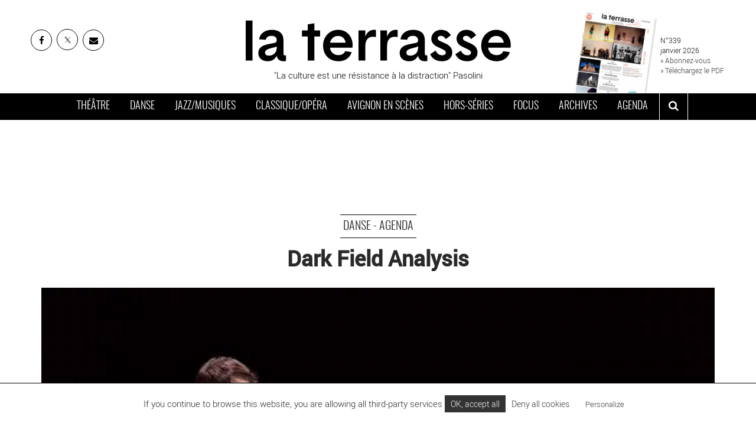

--- FILE ---
content_type: text/html; charset=UTF-8
request_url: https://www.journal-laterrasse.fr/dark-field-analysis/
body_size: 15245
content:

<!DOCTYPE html>
<html lang="fr-FR">
<meta charset="utf-8" />
<link rel="canonical" href="https://www.journal-laterrasse.fr/dark-field-analysis/">
<meta name="viewport" content="width=device-width, initial-scale=1">

<meta name='robots' content='index, follow, max-image-preview:large, max-snippet:-1, max-video-preview:-1' />
	<style>img:is([sizes="auto" i], [sizes^="auto," i]) { contain-intrinsic-size: 3000px 1500px }</style>
	
	<!-- This site is optimized with the Yoast SEO plugin v26.2 - https://yoast.com/wordpress/plugins/seo/ -->
	<title>Dark Field Analysis</title>
	<meta name="description" content="Jefta van Dinther revient au Centre Pompidou quelques années après le succès de This is concrete." />
	<link rel="canonical" href="https://www.journal-laterrasse.fr/dark-field-analysis/" />
	<meta property="og:locale" content="fr_FR" />
	<meta property="og:type" content="article" />
	<meta property="og:title" content="Dark Field Analysis" />
	<meta property="og:description" content="Jefta van Dinther revient au Centre Pompidou quelques années après le succès de This is concrete." />
	<meta property="og:url" content="https://www.journal-laterrasse.fr/dark-field-analysis/" />
	<meta property="og:site_name" content="Journal La Terrasse" />
	<meta property="article:publisher" content="https://www.facebook.com/journal.laterrasse/" />
	<meta property="article:published_time" content="2018-03-24T16:10:58+00:00" />
	<meta property="og:image" content="https://www.journal-laterrasse.fr/wp-content/uploads/2018/03/dark_field_analysis.jpg" />
	<meta property="og:image:width" content="1100" />
	<meta property="og:image:height" content="601" />
	<meta property="og:image:type" content="image/jpeg" />
	<meta name="author" content="La Terrasse" />
	<meta name="twitter:card" content="summary_large_image" />
	<meta name="twitter:creator" content="@news_laterrasse" />
	<meta name="twitter:site" content="@news_laterrasse" />
	<script type="application/ld+json" class="yoast-schema-graph">{"@context":"https://schema.org","@graph":[{"@type":"Article","@id":"https://www.journal-laterrasse.fr/dark-field-analysis/#article","isPartOf":{"@id":"https://www.journal-laterrasse.fr/dark-field-analysis/"},"author":{"name":"La Terrasse","@id":"https://www.journal-laterrasse.fr/#/schema/person/dd5e491d267c42baee3a20e578d78d68"},"headline":"Dark Field Analysis","datePublished":"2018-03-24T16:10:58+00:00","mainEntityOfPage":{"@id":"https://www.journal-laterrasse.fr/dark-field-analysis/"},"wordCount":193,"publisher":{"@id":"https://www.journal-laterrasse.fr/#organization"},"image":{"@id":"https://www.journal-laterrasse.fr/dark-field-analysis/#primaryimage"},"thumbnailUrl":"https://www.journal-laterrasse.fr/wp-content/uploads/2018/03/dark_field_analysis.jpg","keywords":["Centre Pompidou"],"articleSection":["Danse"],"inLanguage":"fr-FR"},{"@type":"WebPage","@id":"https://www.journal-laterrasse.fr/dark-field-analysis/","url":"https://www.journal-laterrasse.fr/dark-field-analysis/","name":"Dark Field Analysis","isPartOf":{"@id":"https://www.journal-laterrasse.fr/#website"},"primaryImageOfPage":{"@id":"https://www.journal-laterrasse.fr/dark-field-analysis/#primaryimage"},"image":{"@id":"https://www.journal-laterrasse.fr/dark-field-analysis/#primaryimage"},"thumbnailUrl":"https://www.journal-laterrasse.fr/wp-content/uploads/2018/03/dark_field_analysis.jpg","datePublished":"2018-03-24T16:10:58+00:00","description":"Jefta van Dinther revient au Centre Pompidou quelques années après le succès de This is concrete.","breadcrumb":{"@id":"https://www.journal-laterrasse.fr/dark-field-analysis/#breadcrumb"},"inLanguage":"fr-FR","potentialAction":[{"@type":"ReadAction","target":["https://www.journal-laterrasse.fr/dark-field-analysis/"]}]},{"@type":"ImageObject","inLanguage":"fr-FR","@id":"https://www.journal-laterrasse.fr/dark-field-analysis/#primaryimage","url":"https://www.journal-laterrasse.fr/wp-content/uploads/2018/03/dark_field_analysis.jpg","contentUrl":"https://www.journal-laterrasse.fr/wp-content/uploads/2018/03/dark_field_analysis.jpg","width":1100,"height":601,"caption":"Crédit : Ben Mergelsberg Deux hommes nus et une conversation : la danse selon Jefta van Dinther."},{"@type":"BreadcrumbList","@id":"https://www.journal-laterrasse.fr/dark-field-analysis/#breadcrumb","itemListElement":[{"@type":"ListItem","position":1,"name":"Accueil","item":"https://www.journal-laterrasse.fr/"},{"@type":"ListItem","position":2,"name":"Dark Field Analysis"}]},{"@type":"WebSite","@id":"https://www.journal-laterrasse.fr/#website","url":"https://www.journal-laterrasse.fr/","name":"Journal La Terrasse","description":"Théâtre, cirque, marionnettes, danse,musique classique, musique contemporaine, opéra, musiques du monde, jazz, chanson. Le journal de référence des arts vivants","publisher":{"@id":"https://www.journal-laterrasse.fr/#organization"},"potentialAction":[{"@type":"SearchAction","target":{"@type":"EntryPoint","urlTemplate":"https://www.journal-laterrasse.fr/?s={search_term_string}"},"query-input":{"@type":"PropertyValueSpecification","valueRequired":true,"valueName":"search_term_string"}}],"inLanguage":"fr-FR"},{"@type":"Organization","@id":"https://www.journal-laterrasse.fr/#organization","name":"Journal La Terrasse","url":"https://www.journal-laterrasse.fr/","logo":{"@type":"ImageObject","inLanguage":"fr-FR","@id":"https://www.journal-laterrasse.fr/#/schema/logo/image/","url":"https://www.journal-laterrasse.fr/wp-content/uploads/2018/12/logo2.jpg","contentUrl":"https://www.journal-laterrasse.fr/wp-content/uploads/2018/12/logo2.jpg","width":650,"height":150,"caption":"Journal La Terrasse"},"image":{"@id":"https://www.journal-laterrasse.fr/#/schema/logo/image/"},"sameAs":["https://www.facebook.com/journal.laterrasse/","https://x.com/news_laterrasse","https://www.instagram.com/journal.laterrasse/","https://www.linkedin.com/company/journal-la-terrasse/"]},{"@type":"Person","@id":"https://www.journal-laterrasse.fr/#/schema/person/dd5e491d267c42baee3a20e578d78d68","name":"La Terrasse","image":{"@type":"ImageObject","inLanguage":"fr-FR","@id":"https://www.journal-laterrasse.fr/#/schema/person/image/","url":"https://secure.gravatar.com/avatar/7d7394a090c1c3e7be4ecaf71cbc35bbcd27a1bcb8528cd1151794ebf11ee434?s=96&d=mm&r=g","contentUrl":"https://secure.gravatar.com/avatar/7d7394a090c1c3e7be4ecaf71cbc35bbcd27a1bcb8528cd1151794ebf11ee434?s=96&d=mm&r=g","caption":"La Terrasse"}}]}</script>
	<!-- / Yoast SEO plugin. -->


<meta name='keywords' content='Centre Pompidou' />
<style id='global-styles-inline-css' type='text/css'>
:root{--wp--preset--aspect-ratio--square: 1;--wp--preset--aspect-ratio--4-3: 4/3;--wp--preset--aspect-ratio--3-4: 3/4;--wp--preset--aspect-ratio--3-2: 3/2;--wp--preset--aspect-ratio--2-3: 2/3;--wp--preset--aspect-ratio--16-9: 16/9;--wp--preset--aspect-ratio--9-16: 9/16;--wp--preset--color--black: #000000;--wp--preset--color--cyan-bluish-gray: #abb8c3;--wp--preset--color--white: #fff;--wp--preset--color--pale-pink: #f78da7;--wp--preset--color--vivid-red: #cf2e2e;--wp--preset--color--luminous-vivid-orange: #ff6900;--wp--preset--color--luminous-vivid-amber: #fcb900;--wp--preset--color--light-green-cyan: #7bdcb5;--wp--preset--color--vivid-green-cyan: #00d084;--wp--preset--color--pale-cyan-blue: #8ed1fc;--wp--preset--color--vivid-cyan-blue: #0693e3;--wp--preset--color--vivid-purple: #9b51e0;--wp--preset--color--dark: #000000;--wp--preset--color--gray-light: #f4f4f4;--wp--preset--color--gray-medium: #a0a0a0;--wp--preset--gradient--vivid-cyan-blue-to-vivid-purple: linear-gradient(135deg,rgba(6,147,227,1) 0%,rgb(155,81,224) 100%);--wp--preset--gradient--light-green-cyan-to-vivid-green-cyan: linear-gradient(135deg,rgb(122,220,180) 0%,rgb(0,208,130) 100%);--wp--preset--gradient--luminous-vivid-amber-to-luminous-vivid-orange: linear-gradient(135deg,rgba(252,185,0,1) 0%,rgba(255,105,0,1) 100%);--wp--preset--gradient--luminous-vivid-orange-to-vivid-red: linear-gradient(135deg,rgba(255,105,0,1) 0%,rgb(207,46,46) 100%);--wp--preset--gradient--very-light-gray-to-cyan-bluish-gray: linear-gradient(135deg,rgb(238,238,238) 0%,rgb(169,184,195) 100%);--wp--preset--gradient--cool-to-warm-spectrum: linear-gradient(135deg,rgb(74,234,220) 0%,rgb(151,120,209) 20%,rgb(207,42,186) 40%,rgb(238,44,130) 60%,rgb(251,105,98) 80%,rgb(254,248,76) 100%);--wp--preset--gradient--blush-light-purple: linear-gradient(135deg,rgb(255,206,236) 0%,rgb(152,150,240) 100%);--wp--preset--gradient--blush-bordeaux: linear-gradient(135deg,rgb(254,205,165) 0%,rgb(254,45,45) 50%,rgb(107,0,62) 100%);--wp--preset--gradient--luminous-dusk: linear-gradient(135deg,rgb(255,203,112) 0%,rgb(199,81,192) 50%,rgb(65,88,208) 100%);--wp--preset--gradient--pale-ocean: linear-gradient(135deg,rgb(255,245,203) 0%,rgb(182,227,212) 50%,rgb(51,167,181) 100%);--wp--preset--gradient--electric-grass: linear-gradient(135deg,rgb(202,248,128) 0%,rgb(113,206,126) 100%);--wp--preset--gradient--midnight: linear-gradient(135deg,rgb(2,3,129) 0%,rgb(40,116,252) 100%);--wp--preset--font-size--small: 13px;--wp--preset--font-size--medium: 20px;--wp--preset--font-size--large: 36px;--wp--preset--font-size--x-large: 42px;--wp--preset--spacing--20: 0.44rem;--wp--preset--spacing--30: 0.67rem;--wp--preset--spacing--40: 1rem;--wp--preset--spacing--50: 1.5rem;--wp--preset--spacing--60: 2.25rem;--wp--preset--spacing--70: 3.38rem;--wp--preset--spacing--80: 5.06rem;--wp--preset--shadow--natural: 6px 6px 9px rgba(0, 0, 0, 0.2);--wp--preset--shadow--deep: 12px 12px 50px rgba(0, 0, 0, 0.4);--wp--preset--shadow--sharp: 6px 6px 0px rgba(0, 0, 0, 0.2);--wp--preset--shadow--outlined: 6px 6px 0px -3px rgba(255, 255, 255, 1), 6px 6px rgba(0, 0, 0, 1);--wp--preset--shadow--crisp: 6px 6px 0px rgba(0, 0, 0, 1);}:where(.is-layout-flex){gap: 0.5em;}:where(.is-layout-grid){gap: 0.5em;}body .is-layout-flex{display: flex;}.is-layout-flex{flex-wrap: wrap;align-items: center;}.is-layout-flex > :is(*, div){margin: 0;}body .is-layout-grid{display: grid;}.is-layout-grid > :is(*, div){margin: 0;}:where(.wp-block-columns.is-layout-flex){gap: 2em;}:where(.wp-block-columns.is-layout-grid){gap: 2em;}:where(.wp-block-post-template.is-layout-flex){gap: 1.25em;}:where(.wp-block-post-template.is-layout-grid){gap: 1.25em;}.has-black-color{color: var(--wp--preset--color--black) !important;}.has-cyan-bluish-gray-color{color: var(--wp--preset--color--cyan-bluish-gray) !important;}.has-white-color{color: var(--wp--preset--color--white) !important;}.has-pale-pink-color{color: var(--wp--preset--color--pale-pink) !important;}.has-vivid-red-color{color: var(--wp--preset--color--vivid-red) !important;}.has-luminous-vivid-orange-color{color: var(--wp--preset--color--luminous-vivid-orange) !important;}.has-luminous-vivid-amber-color{color: var(--wp--preset--color--luminous-vivid-amber) !important;}.has-light-green-cyan-color{color: var(--wp--preset--color--light-green-cyan) !important;}.has-vivid-green-cyan-color{color: var(--wp--preset--color--vivid-green-cyan) !important;}.has-pale-cyan-blue-color{color: var(--wp--preset--color--pale-cyan-blue) !important;}.has-vivid-cyan-blue-color{color: var(--wp--preset--color--vivid-cyan-blue) !important;}.has-vivid-purple-color{color: var(--wp--preset--color--vivid-purple) !important;}.has-black-background-color{background-color: var(--wp--preset--color--black) !important;}.has-cyan-bluish-gray-background-color{background-color: var(--wp--preset--color--cyan-bluish-gray) !important;}.has-white-background-color{background-color: var(--wp--preset--color--white) !important;}.has-pale-pink-background-color{background-color: var(--wp--preset--color--pale-pink) !important;}.has-vivid-red-background-color{background-color: var(--wp--preset--color--vivid-red) !important;}.has-luminous-vivid-orange-background-color{background-color: var(--wp--preset--color--luminous-vivid-orange) !important;}.has-luminous-vivid-amber-background-color{background-color: var(--wp--preset--color--luminous-vivid-amber) !important;}.has-light-green-cyan-background-color{background-color: var(--wp--preset--color--light-green-cyan) !important;}.has-vivid-green-cyan-background-color{background-color: var(--wp--preset--color--vivid-green-cyan) !important;}.has-pale-cyan-blue-background-color{background-color: var(--wp--preset--color--pale-cyan-blue) !important;}.has-vivid-cyan-blue-background-color{background-color: var(--wp--preset--color--vivid-cyan-blue) !important;}.has-vivid-purple-background-color{background-color: var(--wp--preset--color--vivid-purple) !important;}.has-black-border-color{border-color: var(--wp--preset--color--black) !important;}.has-cyan-bluish-gray-border-color{border-color: var(--wp--preset--color--cyan-bluish-gray) !important;}.has-white-border-color{border-color: var(--wp--preset--color--white) !important;}.has-pale-pink-border-color{border-color: var(--wp--preset--color--pale-pink) !important;}.has-vivid-red-border-color{border-color: var(--wp--preset--color--vivid-red) !important;}.has-luminous-vivid-orange-border-color{border-color: var(--wp--preset--color--luminous-vivid-orange) !important;}.has-luminous-vivid-amber-border-color{border-color: var(--wp--preset--color--luminous-vivid-amber) !important;}.has-light-green-cyan-border-color{border-color: var(--wp--preset--color--light-green-cyan) !important;}.has-vivid-green-cyan-border-color{border-color: var(--wp--preset--color--vivid-green-cyan) !important;}.has-pale-cyan-blue-border-color{border-color: var(--wp--preset--color--pale-cyan-blue) !important;}.has-vivid-cyan-blue-border-color{border-color: var(--wp--preset--color--vivid-cyan-blue) !important;}.has-vivid-purple-border-color{border-color: var(--wp--preset--color--vivid-purple) !important;}.has-vivid-cyan-blue-to-vivid-purple-gradient-background{background: var(--wp--preset--gradient--vivid-cyan-blue-to-vivid-purple) !important;}.has-light-green-cyan-to-vivid-green-cyan-gradient-background{background: var(--wp--preset--gradient--light-green-cyan-to-vivid-green-cyan) !important;}.has-luminous-vivid-amber-to-luminous-vivid-orange-gradient-background{background: var(--wp--preset--gradient--luminous-vivid-amber-to-luminous-vivid-orange) !important;}.has-luminous-vivid-orange-to-vivid-red-gradient-background{background: var(--wp--preset--gradient--luminous-vivid-orange-to-vivid-red) !important;}.has-very-light-gray-to-cyan-bluish-gray-gradient-background{background: var(--wp--preset--gradient--very-light-gray-to-cyan-bluish-gray) !important;}.has-cool-to-warm-spectrum-gradient-background{background: var(--wp--preset--gradient--cool-to-warm-spectrum) !important;}.has-blush-light-purple-gradient-background{background: var(--wp--preset--gradient--blush-light-purple) !important;}.has-blush-bordeaux-gradient-background{background: var(--wp--preset--gradient--blush-bordeaux) !important;}.has-luminous-dusk-gradient-background{background: var(--wp--preset--gradient--luminous-dusk) !important;}.has-pale-ocean-gradient-background{background: var(--wp--preset--gradient--pale-ocean) !important;}.has-electric-grass-gradient-background{background: var(--wp--preset--gradient--electric-grass) !important;}.has-midnight-gradient-background{background: var(--wp--preset--gradient--midnight) !important;}.has-small-font-size{font-size: var(--wp--preset--font-size--small) !important;}.has-medium-font-size{font-size: var(--wp--preset--font-size--medium) !important;}.has-large-font-size{font-size: var(--wp--preset--font-size--large) !important;}.has-x-large-font-size{font-size: var(--wp--preset--font-size--x-large) !important;}
:where(.wp-block-post-template.is-layout-flex){gap: 1.25em;}:where(.wp-block-post-template.is-layout-grid){gap: 1.25em;}
:where(.wp-block-columns.is-layout-flex){gap: 2em;}:where(.wp-block-columns.is-layout-grid){gap: 2em;}
:root :where(.wp-block-pullquote){font-size: 1.5em;line-height: 1.6;}
</style>
<script type="text/javascript" src="https://cdn.by.wonderpush.com/sdk/1.1/wonderpush-loader.min.js" async></script>
<script type="text/javascript">
  window.WonderPush = window.WonderPush || [];
  window.WonderPush.push(['init', {"customDomain":"https:\/\/www.journal-laterrasse.fr\/wp-content\/plugins\/mailin\/","serviceWorkerUrl":"wonderpush-worker-loader.min.js?webKey=38873d5c4547bb5260e9917886e671b9ad696e642b9c5e34a90d7aef00f9d83a","frameUrl":"wonderpush.min.html","webKey":"38873d5c4547bb5260e9917886e671b9ad696e642b9c5e34a90d7aef00f9d83a"}]);
</script><meta name="apple-itunes-app" content="app-id=1105523373">
<meta name="facebook-domain-verification" content="p515ber8n2vmz8je4k1xgufz0rh2gm" />  
<link rel="shortcut icon" type="image/x-icon" href="https://www.journal-laterrasse.fr/wp-content/themes/laterrasse/assets/img/favicon.png">
  

<!-- Google Tag Manager -->
<script>(function(w,d,s,l,i){w[l]=w[l]||[];w[l].push({'gtm.start':
new Date().getTime(),event:'gtm.js'});var f=d.getElementsByTagName(s)[0],
j=d.createElement(s),dl=l!='dataLayer'?'&l='+l:'';j.async=true;j.src=
'https://www.googletagmanager.com/gtm.js?id='+i+dl;f.parentNode.insertBefore(j,f);
})(window,document,'script','dataLayer','GTM-MCNFHBF');</script>
<!-- End Google Tag Manager -->


<link href="https://www.journal-laterrasse.fr/wp-content/themes/laterrasse/assets/css/main.min.css?v=23" rel="stylesheet" media="all" defer>
</head>

<body>
<!-- Google Tag Manager (noscript) -->
<noscript><iframe src="https://www.googletagmanager.com/ns.html?id=GTM-MCNFHBF"
height="0" width="0" style="display:none;visibility:hidden"></iframe></noscript>
<!-- End Google Tag Manager (noscript) -->

<div id="searchbox">
  <div class="close-btn"><i class="fa fa-times-circle" aria-hidden="true"></i></div>
       <form class="form-inline" action="/">
  <div class="form-group">
    <input type="text" class="form-control"  name="s" id="s"  placeholder="mot clé">
  </div>
    <button type="submit" class="btn btn-default">OK</button>
</form>
 
</div>

  <header id="mainheader">
    <div class="head container-fluid">
      <div class="row-height">
        <div class="col-sm-3 links col-height">

          <ul class="list-inline">

            <li><a href="https://www.facebook.com/journal.laterrasse/" target="_blank" rel="noopener" class="top-social" title="La Terrasse sur Facebook - Nouvelle fenêtre"><i class="fa fa-facebook"></i></a></li>
            <li><a href="https://twitter.com/news_laterrasse" target="_blank" rel="noopener" class="top-social" title="Twitter La Terrasse - Nouvelle fenêtre">
<svg width="16" height="16" viewBox="0 0 24 24" fill="none" xmlns="http://www.w3.org/2000/svg">
<path d="M16.82 20.768L3.753 3.968C3.68413 3.87931 3.64152 3.77307 3.63004 3.66137C3.61855 3.54967 3.63864 3.43698 3.68803 3.33613C3.73741 3.23528 3.8141 3.15032 3.90938 3.09089C4.00466 3.03147 4.11471 2.99998 4.227 3H6.707C6.79829 3.00014 6.88836 3.0211 6.97032 3.06131C7.05229 3.10151 7.124 3.15989 7.18 3.232L20.247 20.032C20.3159 20.1207 20.3585 20.2269 20.37 20.3386C20.3814 20.4503 20.3614 20.563 20.312 20.6639C20.2626 20.7647 20.1859 20.8497 20.0906 20.9091C19.9953 20.9685 19.8853 21 19.773 21H17.293C17.2017 20.9999 17.1116 20.9789 17.0297 20.9387C16.9477 20.8985 16.876 20.8401 16.82 20.768Z" stroke="black" stroke-width="1.5"/>
<path d="M20 3L4 21" stroke="black" stroke-linecap="round"/>
</svg></a></li>
            <li><a href="https://sibforms.com/serve/[base64]" target="_blank" rel="noopener" class="top-social" title="Inscrivez-vous à la newsletter de La Terrasse"><i class="fa fa-envelope"></i></a></li>
          </ul>
        </div>

        <div class="col-sm-6 brand col-height">
               <a href="https://www.journal-laterrasse.fr" title="La Terrasse">
           <img src="https://www.journal-laterrasse.fr/wp-content/themes/laterrasse/assets/img/Logo_LaTerrasse.svg" width="450" height="78" alt="La Terrasse">
          
         </a>

                   <p>"La culture est une résistance à la distraction" Pasolini</p>
       </div>

       <div class="col-sm-3 couv col-height">

        
        <figure>
          <img width="250" height="355" src="https://www.journal-laterrasse.fr/wp-content/uploads/2025/12/Une_LA_TERRASSE_339_janvier2026.jpg" class="attachment- size- wp-post-image" alt="" title="Télécharger le Journal La Terrasse" decoding="async" loading="lazy" />          <figcaption> N°339 <br> 
            janvier 2026<br> 
            <a href="/abonnement/">» Abonnez-vous</a><br>
            <a href="/journal/">» Téléchargez le PDF</a>
          </figcaption>
        </figure>

            

      </div>
      
    </div>
  </div>



  <nav id="navbar-main" class="navbar">
    <div class="container-fluid">
      <div class="navbar-header">
        <button type="button" class="navbar-toggle collapsed" data-toggle="collapse" data-target="#navbar" aria-expanded="false" aria-controls="navbar">
          <span class="sr-only">Toggle navigation</span>
          <span class="icon-bar"></span>
          <span class="icon-bar"></span>
          <span class="icon-bar"></span>
        </button>
      </div>
      <div id="navbar" class="collapse navbar-collapse">

        <ul class="nav navbar-nav ">
          <li class="theatre"><a href="https://www.journal-laterrasse.fr/theatre/" title="Actualité théâtre, théâtre contemporain, cirque, marionnettes sur Paris et en France : agenda des spectacles et sorties, critiques de pièces, entretiens">Théâtre</a></li>
        <li class="danse"><a href="https://www.journal-laterrasse.fr/danse/" title="Actualité danse, danse contemporaine sur Paris et en France : agenda des spectacles et sorties, critiques de ballets et spectacles, lieux de référence, entretiens">Danse</a></li>
        <li class="musiques"><a href="https://www.journal-laterrasse.fr/musiques/" title="Actualité jazz, musique contemporaine, comédie musicale, concerts sur Paris et en France : agenda des spectacles et sorties, critiques de concerts, lieux de référence">Jazz/Musiques</a></li>
        <li class="classique"><a href="https://www.journal-laterrasse.fr/classique/" title="Actualité opéra, musique classique, musique de chambre, concert symphonique sur Paris et en France : agenda des spectacles et sorties, critiques de concerts, entretiens">Classique/Opéra</a></li>
        <li class="avignon"><a href="https://www.journal-laterrasse.fr/festival-avignon/" title="Toute l'actualité du Festival d'Avignon : l'agenda et les critiques des pièces de théâtres et des spectacles du Festival">Avignon en scènes</a></li>
        <li class="horsserie"><a href="https://www.journal-laterrasse.fr/hors-series-accueil/" title="Les numéros hors-séries du Journal la Terrasse : cirque, théâtre, danse, opéra...">Hors-séries</a></li>
        <li class="focus"><a href="https://www.journal-laterrasse.fr/focus-accueil/" title="Les focus du Journal la Terrasse">Focus</a></li>
        <li class="focus"><a href="https://www.journal-laterrasse.fr/journal/" title="Les archives du Journal la Terrasse">Archives</a></li>
        <li class="focus"><a href="https://www.journal-laterrasse.fr/agenda/" title="L'agenda des sorties et spectacles sur Paris et en France : Théâtre, opéra, jazz, danse...">Agenda</a></li>

         <li class="last" ><button id="btnsearch" aria-label="ouvrir la recherche" aria-controls="searchbox"><i class="fa fa-search" aria-hidden="true" ></i></button></li>
       </ul>

     </div>
     <!--/.nav-collapse -->
   </div>
 </nav>
</header>

<div id="hban_1" class="horizontal_ban container"></div> 



<!-- ////////////////////////////// CONTENU PRINCIPAL ////////////////////////////// -->
<style>
  .content a{
    text-decoration: underline;
  }
   .content a:hover{
    text-decoration: none;
  }

</style>
<main  >
  <div class="container">
<section class="ban-article">

    <p class="cat"><a href="../danse" >Danse - Agenda</a></p>
    <h1>Dark Field Analysis</h1>
    <div class="cover cover_wrapper cover_diaporama">
              
     
      <img width="670" height="366" src="https://www.journal-laterrasse.fr/wp-content/uploads/2018/03/dark_field_analysis-670x366.jpg" class=" wp-post-image" alt="Dark Field Analysis - Critique sortie Danse Paris Centre Georges Pompidou" decoding="async" fetchpriority="high" srcset="https://www.journal-laterrasse.fr/wp-content/uploads/2018/03/dark_field_analysis-670x366.jpg 670w, https://www.journal-laterrasse.fr/wp-content/uploads/2018/03/dark_field_analysis-350x191.jpg 350w, https://www.journal-laterrasse.fr/wp-content/uploads/2018/03/dark_field_analysis-768x420.jpg 768w, https://www.journal-laterrasse.fr/wp-content/uploads/2018/03/dark_field_analysis-600x328.jpg 600w, https://www.journal-laterrasse.fr/wp-content/uploads/2018/03/dark_field_analysis.jpg 1100w" sizes="(max-width: 670px) 100vw, 670px" />      <div class="copyright">©<span>Crédit : Ben Mergelsberg
Deux hommes nus et une conversation : la danse selon Jefta van Dinther.
</span></div>
                           </div>
  <div class="legende">Crédit : Ben Mergelsberg
Deux hommes nus et une conversation : la danse selon Jefta van Dinther.
</div>

  <div class="cartouche">
      <h2>Centre Pompidou<br />
Chorégraphie Jefta van Dinther</h2>
      <span>Publié le 24 mars 2018 - N° 264</span>    


  </div>


</section>

<section class="main-article">
  <div class="row">
  <aside class="col-sm-2 share-bar">
    <h2>Partager sur</h2>
    <ul class="list-unstyled shares">
      <li><a href="#" class="fbshare"><i class="fa fa-facebook"></i> FACEBOOK</a> </li>
       <li><a href="#" class="twshare"><i class="fa fa-twitter"></i> TWITTER</a> </li>
       <li><a href="#" class="linkedinshare"><i class="fa fa-linkedin"></i> LINKEDIN</a> </li>
        <li><a href="#" class="mailshare"><i class="fa fa-envelope"></i> MAIL</a> </li>
        
        <!-- <li><a href="#" class="embedshare" data-toggle="modal" data-target=".modal-embed"><i class="fa fa-code" ></i> INtégrer</a> </li> -->
            </ul>


  </aside>

  <div class="col-sm-7 content">
    <div class="chapo"> <p><strong>Jefta van Dinther revient au Centre Pompidou quelques années après le succès de <em>This is concrete</em>.</strong></p>
  </div>
    </p><p>Cette nouvelle pièce fera sans doute tout autant parler d’elle que <em>This is concrete</em>, qui était déjà un duo d’hommes, ballet de lumière, de son et de sensualité. Emplie de désir, la danse offrait un corps-à-corps des plus « concrets » dans un jeu de cache-cache plus abstrait. Aujourd’hui, <em>Dark Field Analysis</em> ne rompt pas avec l’engagement physique et mental que le chorégraphe demande à ses danseurs. Entièrement nus sur un tapis sombre, équipés de micros, ils entament une conversation le plus simplement du monde. Au cœur de leurs échanges, la question de la vie, de l’humanité, de l’organique, et un fluide qui s’invite dans le dialogue : le sang. Quasi chirurgicale, dans un espace minimal, la danse déploie elle-même son propre discours sur le corps. Le titre de la pièce est d’ailleurs emprunté aux usages du microscope en médecine, comme pour mieux nous guider dans la perception la plus fine possible de ce qui se joue sur le plateau, du mouvement cellulaire jusqu’aux élans spirituels de l’humain.</p><div class="squarepost_ban" id="pban"></div>
<p>&nbsp;</p>
<p>N. Yokel</p>
 <div class="tags">
    <a href="https://www.journal-laterrasse.fr/tag/pompi/" rel="tag">Centre Pompidou</a>    </div>


</div>

    <aside class="col-sm-3">

    <div id="vban_1" class="vertical_ban"></div>    
      <div class="viewspost">
        
		<div class="top">
	<h2>les plus lus</h2>
	<a href="https://www.journal-laterrasse.fr/une-rejouissante-soiree-contrastes-au-palais-garnier/"><article class="row no-gutter">
			<div class="col-sm-4"><img width="480" height="262" src="[data-uri]" class="lazy wp-post-image" alt="" data-original="https://www.journal-laterrasse.fr/wp-content/uploads/2025/12/soiree_contrastes_palais_garnier-480x262.jpg" decoding="async" srcset="https://www.journal-laterrasse.fr/wp-content/uploads/2025/12/soiree_contrastes_palais_garnier-480x262.jpg 480w, https://www.journal-laterrasse.fr/wp-content/uploads/2025/12/soiree_contrastes_palais_garnier-1100x600.jpg 1100w, https://www.journal-laterrasse.fr/wp-content/uploads/2025/12/soiree_contrastes_palais_garnier-768x419.jpg 768w, https://www.journal-laterrasse.fr/wp-content/uploads/2025/12/soiree_contrastes_palais_garnier-1536x838.jpg 1536w, https://www.journal-laterrasse.fr/wp-content/uploads/2025/12/soiree_contrastes_palais_garnier-2048x1117.jpg 2048w" sizes="(max-width: 480px) 100vw, 480px" />		
			</div>
			<div class="col-sm-7">
				<span class="cat">Danse - Critique </span>
				<p>Une réjouissante soirée « Contrastes » au Palais Garnier</p> 
			</div>
			<div class="col-sm-1">1</div>
            </article>
            </a><a href="https://www.journal-laterrasse.fr/jean-christophe-maillot-cree-ma-bayadere/"><article class="row no-gutter">
			<div class="col-sm-4"><img width="480" height="262" src="[data-uri]" class="lazy wp-post-image" alt="" data-original="https://www.journal-laterrasse.fr/wp-content/uploads/2025/11/ma_bayadere_jean_christophe_maillot-480x262.jpg" decoding="async" srcset="https://www.journal-laterrasse.fr/wp-content/uploads/2025/11/ma_bayadere_jean_christophe_maillot-480x262.jpg 480w, https://www.journal-laterrasse.fr/wp-content/uploads/2025/11/ma_bayadere_jean_christophe_maillot-768x419.jpg 768w, https://www.journal-laterrasse.fr/wp-content/uploads/2025/11/ma_bayadere_jean_christophe_maillot.jpg 1100w" sizes="(max-width: 480px) 100vw, 480px" />		
			</div>
			<div class="col-sm-7">
				<span class="cat">Danse - Gros Plan </span>
				<p>Jean-Christophe Maillot crée « Ma Bayadère »</p> 
			</div>
			<div class="col-sm-1">2</div>
            </article>
            </a><a href="https://www.journal-laterrasse.fr/avec-commencons-par-faire-lamour-laura-bachman-nous-embarque-dans-les-vertiges-de-lamour/"><article class="row no-gutter">
			<div class="col-sm-4"><img width="480" height="262" src="[data-uri]" class="lazy wp-post-image" alt="" data-original="https://www.journal-laterrasse.fr/wp-content/uploads/2025/11/commencons_par_faire_lamour-480x262.jpg" decoding="async" srcset="https://www.journal-laterrasse.fr/wp-content/uploads/2025/11/commencons_par_faire_lamour-480x262.jpg 480w, https://www.journal-laterrasse.fr/wp-content/uploads/2025/11/commencons_par_faire_lamour-768x419.jpg 768w, https://www.journal-laterrasse.fr/wp-content/uploads/2025/11/commencons_par_faire_lamour.jpg 1100w" sizes="(max-width: 480px) 100vw, 480px" />		
			</div>
			<div class="col-sm-7">
				<span class="cat">Danse - Critique </span>
				<p>Avec « Commençons par faire l’amour », Laura Bachman nous embarque dans les vertiges de l’amour</p> 
			</div>
			<div class="col-sm-1">3</div>
            </article>
            </a><a href="https://www.journal-laterrasse.fr/deux-creations-de-francois-chaignaud-a-couper-le-souffle/"><article class="row no-gutter">
			<div class="col-sm-4"><img width="480" height="262" src="[data-uri]" class="lazy wp-post-image" alt="" data-original="https://www.journal-laterrasse.fr/wp-content/uploads/2025/11/francois_chaignaud_cecilia_bengolea_sylphides_alain-monot-480x262.jpg" decoding="async" loading="lazy" srcset="https://www.journal-laterrasse.fr/wp-content/uploads/2025/11/francois_chaignaud_cecilia_bengolea_sylphides_alain-monot-480x262.jpg 480w, https://www.journal-laterrasse.fr/wp-content/uploads/2025/11/francois_chaignaud_cecilia_bengolea_sylphides_alain-monot-768x420.jpg 768w, https://www.journal-laterrasse.fr/wp-content/uploads/2025/11/francois_chaignaud_cecilia_bengolea_sylphides_alain-monot.jpg 1100w" sizes="auto, (max-width: 480px) 100vw, 480px" />		
			</div>
			<div class="col-sm-7">
				<span class="cat">Danse - Gros Plan </span>
				<p>Deux créations de François Chaignaud à couper le souffle</p> 
			</div>
			<div class="col-sm-1">4</div>
            </article>
            </a><a href="https://www.journal-laterrasse.fr/avec-christophe-martin-directeur-de-micadanses-et-de-faits-dhiver-un-festival-tout-en-mouvement/"><article class="row no-gutter">
			<div class="col-sm-4"><img width="480" height="262" src="[data-uri]" class="lazy wp-post-image" alt="" data-original="https://www.journal-laterrasse.fr/wp-content/uploads/2025/12/un_festival_faits_dhiver_en_mouvement-480x262.jpg" decoding="async" loading="lazy" srcset="https://www.journal-laterrasse.fr/wp-content/uploads/2025/12/un_festival_faits_dhiver_en_mouvement-480x262.jpg 480w, https://www.journal-laterrasse.fr/wp-content/uploads/2025/12/un_festival_faits_dhiver_en_mouvement-768x420.jpg 768w, https://www.journal-laterrasse.fr/wp-content/uploads/2025/12/un_festival_faits_dhiver_en_mouvement.jpg 1100w" sizes="auto, (max-width: 480px) 100vw, 480px" />		
			</div>
			<div class="col-sm-7">
				<span class="cat">Danse - Entretien / Christophe Martin</span>
				<p>Avec Christophe Martin, directeur de Micadanses et de Faits d’Hiver, un festival tout en mouvement !</p> 
			</div>
			<div class="col-sm-1">5</div>
            </article>
            </a></div>          
      </div>


      <div class="fb">
         
      </div> 

  </aside>

</div>
</section>
<div class="mt-5 main-art-ban">

<div id="hban_3" class="horizontal_ban container"></div></div>

<section class="art-infos" id="artinfos">

  
  <div class="row no-gutter">
    <div class="col-sm-6">
      <div class="infos">
      <h2>A propos de l'événement</h2>
              <strong>Dark Field Analysis</strong> <br>
                        du jeudi 19 avril 2018 au samedi 21 avril 2018 <br> 
          
      Centre Georges Pompidou<br>place Georges Pompidou, 75004 Paris<br>
      <br><p>à 20h30. Tél. 01 44 78 12 33.</p>

</div>


    </div>
    <div class="col-sm-6">
     <div id="artmap"></div>

  <script type="text/javascript">
        var imgdir="https://www.journal-laterrasse.fr/wp-content/themes/laterrasse/assets/img";
        var commune="";
        var datas =[{"title":"Dark Field Analysis","section":"danse","lat":"48.85334599999999","lng":"2.3572260999999344","slug":"dark-field-analysis","fileurl":"https:\/\/www.journal-laterrasse.fr\/wp-content\/uploads\/2018\/03\/dark_field_analysis-200x125.jpg","infos":[{"term_id":7034,"name":"Centre Georges Pompidou","slug":"centre-georges-pompidou","term_group":0,"term_taxonomy_id":9488,"taxonomy":"lieu","description":"","parent":0,"count":14,"filter":"raw"}]}]        </script>
      </div>


  </div>



</section>
 



<nav class="row otherposts no-gutter">

<div class="col-sm-6">
  <a href="https://www.journal-laterrasse.fr/etrange-cargo-5/">

   <div class="cover">
                        <img width="670" height="366" src="[data-uri]" class="lazy wp-post-image" alt="" data-original="https://www.journal-laterrasse.fr/wp-content/uploads/2018/03/etrange_cargo-670x366.jpg" decoding="async" srcset="https://www.journal-laterrasse.fr/wp-content/uploads/2018/03/etrange_cargo-670x366.jpg 670w, https://www.journal-laterrasse.fr/wp-content/uploads/2018/03/etrange_cargo-350x191.jpg 350w, https://www.journal-laterrasse.fr/wp-content/uploads/2018/03/etrange_cargo-768x420.jpg 768w, https://www.journal-laterrasse.fr/wp-content/uploads/2018/03/etrange_cargo-600x328.jpg 600w, https://www.journal-laterrasse.fr/wp-content/uploads/2018/03/etrange_cargo.jpg 1100w" sizes="(max-width: 670px) 100vw, 670px" />         </div>

    <div class="caption">
      <span><i class="fa fa-chevron-left"></i> précédent</span>

      <p>Etrange Cargo</p></div>


    </a>
</div>
  




<div class="col-sm-6 text-right">
  <a href="https://www.journal-laterrasse.fr/crossroads-to-synchronicity/">
   <div class="cover">
                        <img width="670" height="366" src="[data-uri]" class="lazy wp-post-image" alt="" data-original="https://www.journal-laterrasse.fr/wp-content/uploads/2018/03/crossroad_to_synchronicity-670x366.jpg" decoding="async" srcset="https://www.journal-laterrasse.fr/wp-content/uploads/2018/03/crossroad_to_synchronicity-670x366.jpg 670w, https://www.journal-laterrasse.fr/wp-content/uploads/2018/03/crossroad_to_synchronicity-350x191.jpg 350w, https://www.journal-laterrasse.fr/wp-content/uploads/2018/03/crossroad_to_synchronicity-768x420.jpg 768w, https://www.journal-laterrasse.fr/wp-content/uploads/2018/03/crossroad_to_synchronicity-600x328.jpg 600w, https://www.journal-laterrasse.fr/wp-content/uploads/2018/03/crossroad_to_synchronicity.jpg 1100w" sizes="(max-width: 670px) 100vw, 670px" />         </div>

    <div class="caption">
      <span>suivant <i class="fa fa-chevron-right"></i> </span>
      <p>Crossroads to Synchronicity</p>
    </div>
</a>
  </div>
</nav>


      <div class=" text-center mt-5">
          <a class="bt bt-border" href="../danse" >Tous les articles Danse</a>
      </div>


</div>







     
   
 <section class="more-art">
  <div class="container">
 <h2><span>A lire aussi sur La Terrasse</span> </h2>
  <div class="row">
    <div class="col-sm-4 item-more">
      
      <article>
        <a href="https://www.journal-laterrasse.fr/etrange-cargo-5/" title="Etrange Cargo - Critique sortie Danse Paris La Ménagerie de Verre">
          <div class="cover cover_wrapper">
                        <img width="350" height="191" src="[data-uri]" class="lazy wp-post-image" alt="Etrange Cargo - Critique sortie Danse Paris La Ménagerie de Verre" data-original="https://www.journal-laterrasse.fr/wp-content/uploads/2018/03/etrange_cargo-350x191.jpg" decoding="async" loading="lazy" srcset="https://www.journal-laterrasse.fr/wp-content/uploads/2018/03/etrange_cargo-350x191.jpg 350w, https://www.journal-laterrasse.fr/wp-content/uploads/2018/03/etrange_cargo-768x420.jpg 768w, https://www.journal-laterrasse.fr/wp-content/uploads/2018/03/etrange_cargo-670x366.jpg 670w, https://www.journal-laterrasse.fr/wp-content/uploads/2018/03/etrange_cargo-600x328.jpg 600w, https://www.journal-laterrasse.fr/wp-content/uploads/2018/03/etrange_cargo.jpg 1100w" sizes="auto, (max-width: 350px) 100vw, 350px" />                      </div>
      

         <div class="caption">
          <span class="cat">Danse - Agenda </span>
           <h3>Etrange Cargo</h3>
           <p>Focus sur deux chorégraphes au cœur d’un [...]</p>
           <time>Du vendredi 30 mars 2018 au 11 avril 2018</time> 
         </div>
         </a>
         <a href="https://www.journal-laterrasse.fr/etrange-cargo-5/" class="bllink">Etrange Cargo - Critique sortie Danse Paris La Ménagerie de Verre </a>
       </article></div>
      <div class="col-sm-4 item-more">
      
      <article>
        <a href="https://www.journal-laterrasse.fr/nouvelles-pieces-courtes-3/" title="Nouvelles pièces courtes - Critique sortie Danse Paris Théâtre National de la Danse de Chaillot">
          <div class="cover cover_wrapper">
                        <img width="350" height="191" src="[data-uri]" class="lazy wp-post-image" alt="Nouvelles pièces courtes - Critique sortie Danse Paris Théâtre National de la Danse de Chaillot" data-original="https://www.journal-laterrasse.fr/wp-content/uploads/2018/03/nouvelles_pieces_courtes-350x191.jpg" decoding="async" loading="lazy" srcset="https://www.journal-laterrasse.fr/wp-content/uploads/2018/03/nouvelles_pieces_courtes-350x191.jpg 350w, https://www.journal-laterrasse.fr/wp-content/uploads/2018/03/nouvelles_pieces_courtes-768x420.jpg 768w, https://www.journal-laterrasse.fr/wp-content/uploads/2018/03/nouvelles_pieces_courtes-670x366.jpg 670w, https://www.journal-laterrasse.fr/wp-content/uploads/2018/03/nouvelles_pieces_courtes-600x328.jpg 600w, https://www.journal-laterrasse.fr/wp-content/uploads/2018/03/nouvelles_pieces_courtes.jpg 1100w" sizes="auto, (max-width: 350px) 100vw, 350px" />                      </div>
      

         <div class="caption">
          <span class="cat">Danse - Agenda </span>
           <h3>Nouvelles pièces courtes</h3>
           <p>L'excentricité et l'humour de la Compagnie [...]</p>
           <time>Du vendredi 20 avril 2018 au 10 mai 2018</time> 
         </div>
         </a>
         <a href="https://www.journal-laterrasse.fr/nouvelles-pieces-courtes-3/" class="bllink">Nouvelles pièces courtes - Critique sortie Danse Paris Théâtre National de la Danse de Chaillot </a>
       </article></div>
      <div class="col-sm-4 item-more">
      
      <article>
        <a href="https://www.journal-laterrasse.fr/les-danses-abritees/" title="Les Danses Abritées - Critique sortie Danse Bezons Théâtre Paul Eluard">
          <div class="cover cover_wrapper">
                        <img width="350" height="191" src="[data-uri]" class="lazy wp-post-image" alt="Les Danses Abritées - Critique sortie Danse Bezons Théâtre Paul Eluard" data-original="https://www.journal-laterrasse.fr/wp-content/uploads/2018/03/les_danses_abritees-350x191.jpg" decoding="async" loading="lazy" srcset="https://www.journal-laterrasse.fr/wp-content/uploads/2018/03/les_danses_abritees-350x191.jpg 350w, https://www.journal-laterrasse.fr/wp-content/uploads/2018/03/les_danses_abritees-768x419.jpg 768w, https://www.journal-laterrasse.fr/wp-content/uploads/2018/03/les_danses_abritees-670x365.jpg 670w, https://www.journal-laterrasse.fr/wp-content/uploads/2018/03/les_danses_abritees-600x327.jpg 600w, https://www.journal-laterrasse.fr/wp-content/uploads/2018/03/les_danses_abritees.jpg 1100w" sizes="auto, (max-width: 350px) 100vw, 350px" />                      </div>
      

         <div class="caption">
          <span class="cat">Danse - Agenda </span>
           <h3>Les Danses Abritées</h3>
           <p>Pour la deuxième année, la jeune création [...]</p>
           <time>Du jeudi 5 avril 2018 au 6 avril 2018</time> 
         </div>
         </a>
         <a href="https://www.journal-laterrasse.fr/les-danses-abritees/" class="bllink">Les Danses Abritées - Critique sortie Danse Bezons Théâtre Paul Eluard </a>
       </article></div>
       

      </div>



  </div>




</section>
 
</main>



<div id="relancebar" >

    <div class="container-fluid">
    <div class="row ">
      <div class="closebtn">x</div>

      <div class="col-sm-10">
          <div class="container-bar">
          <div class="row">
             <div class="col-sm-7">
                      <p class="title">Suivez-nous pour ne rien manquer sur la Danse</strong></p>
                      <a href="https://sibforms.com/serve/[base64]" target="_blank" rel="noopener" class="bt bt-bdwhite">S'inscrire à la newsletter</a>

                </div>

                <div class="col-sm-5 socials">

                <div class="row">
                    <div class="col-sm-3">
                      <a href="https://www.facebook.com/journal.laterrasse/" target="_blank"  rel="noopener" title="La Terrasse sur Facebook - Nouvelle fenêtre"><i class="fa fa-facebook"></i>
                        <strong>91000</strong>abonnés</a>

                      </div>

                       <div class="col-sm-3">
                      <a href="https://twitter.com/news_laterrasse" target="_blank"  rel="noopener" title="Twitter La Terrasse - Nouvelle fenêtre"><i class="fa fa-twitter"></i>
                        <strong>0</strong>abonnés</a>
                      </div>

                      <div class="col-sm-3">
                        <a href="https://www.instagram.com/journal.laterrasse/" target="_blank"  rel="noopener" title="Instagram La Terrasse - Nouvelle fenêtre"><i class="fa fa-instagram"></i>
                           <strong>48000</strong>abonnés</a>

                      </div>

                  

                         <div class="col-sm-3">
                        <a href="https://www.linkedin.com/company/journal-la-terrasse/" target="_blank"  rel="noopener" title="Linkedin La Terrasse - Nouvelle fenêtre"><i class="fa fa-linkedin"></i>
                         <strong>5367</strong>abonnés</a>

                      </div>




                </div>



                </div>
          </div>
      </div>
      </div>

            <div class="col-sm-2 otherposts">
      

          <a href="https://www.journal-laterrasse.fr/crossroads-to-synchronicity/">
           <div class="cover">
                                        <img width="670" height="366" src="[data-uri]" class="lazy wp-post-image" alt="" data-original="https://www.journal-laterrasse.fr/wp-content/uploads/2018/03/crossroad_to_synchronicity-670x366.jpg" decoding="async" srcset="https://www.journal-laterrasse.fr/wp-content/uploads/2018/03/crossroad_to_synchronicity-670x366.jpg 670w, https://www.journal-laterrasse.fr/wp-content/uploads/2018/03/crossroad_to_synchronicity-350x191.jpg 350w, https://www.journal-laterrasse.fr/wp-content/uploads/2018/03/crossroad_to_synchronicity-768x420.jpg 768w, https://www.journal-laterrasse.fr/wp-content/uploads/2018/03/crossroad_to_synchronicity-600x328.jpg 600w, https://www.journal-laterrasse.fr/wp-content/uploads/2018/03/crossroad_to_synchronicity.jpg 1100w" sizes="(max-width: 670px) 100vw, 670px" />                 </div>

            <div class="caption">
              <span>article suivant <i class="fa fa-chevron-right"></i> </span>
              <p>Crossroads to Synchronicity</p>
            </div>
        </a>
          
          

      </div>
         


    

     

  </div>

</div>
</div>






<link href="https://www.journal-laterrasse.fr/wp-content/themes/laterrasse/assets/css/leaflet.css" rel="stylesheet" media="all">





 


<script type="speculationrules">
{"prefetch":[{"source":"document","where":{"and":[{"href_matches":"\/*"},{"not":{"href_matches":["\/wp-*.php","\/wp-admin\/*","\/wp-content\/uploads\/*","\/wp-content\/*","\/wp-content\/plugins\/*","\/wp-content\/themes\/laterrasse\/*","\/*\\?(.+)"]}},{"not":{"selector_matches":"a[rel~=\"nofollow\"]"}},{"not":{"selector_matches":".no-prefetch, .no-prefetch a"}}]},"eagerness":"conservative"}]}
</script>



<div id="hban_2" class="horizontal_ban container"></div> 

<div id="newsletter-pop">
  <div class="closebtn">x</div>
        <div class="row">
          <div class="col-sm-5"><img src="https://www.journal-laterrasse.fr/wp-content/themes/laterrasse/assets/img/newsletter.jpg" alt="La newsletter de la  Terrasse" width="149" height="109"></div>
          <div class="col-sm-7">
             <p  class="title">Abonnez-vous à la newsletter</p>
             <p>Recevez notre sélection d'articles sur la Danse</p>
             <a href="https://sibforms.com/serve/[base64]" target="_blank" rel="noopener" class="bt bt-black">S'inscrire</a>


		
			<style>
				form#sib_signup_form_1 p.sib-alert-message {
    padding: 6px 12px;
    margin-bottom: 20px;
    border: 1px solid transparent;
    border-radius: 4px;
    -webkit-box-sizing: border-box;
    -moz-box-sizing: border-box;
    box-sizing: border-box;
}
form#sib_signup_form_1 p.sib-alert-message-error {
    background-color: #f2dede;
    border-color: #ebccd1;
    color: #a94442;
}
form#sib_signup_form_1 p.sib-alert-message-success {
    background-color: #dff0d8;
    border-color: #d6e9c6;
    color: #3c763d;
}
form#sib_signup_form_1 p.sib-alert-message-warning {
    background-color: #fcf8e3;
    border-color: #faebcc;
    color: #8a6d3b;
}			</style>
			







        </div>
  </div>

</div>


<footer>

 <div id="surfooter">


  <div class="container">
    <div class="row">
    

      <div class="col-sm-6">

          <p class="title">Suivez-nous pour ne rien manquer sur <strong>la Danse</strong></p>
       <!-- <p>Inscrivez-vous à la newsletter</p> -->
       <a href="https://sibforms.com/serve/[base64]" target="_blank" rel="noopener" class="bt bt-black">S'inscrire à la newsletter</a>



    </div>

    <div class="col-sm-6 socials">

    <div class="row">
        <div class="col-xs-6">
          <a href="https://www.facebook.com/journal.laterrasse/" target="_blank" rel="noopener" title="La Terrasse sur Facebook - Nouvelle fenêtre"><i class="fa fa-facebook"></i>
            <strong>91000</strong>abonnés</a>

          </div>

           <div class="col-xs-6">
          <a href="https://twitter.com/news_laterrasse" target="_blank" rel="noopener" title="Twitter La Terrasse - Nouvelle fenêtre"><span><svg width="16" height="16" viewBox="0 0 24 24" fill="none" xmlns="http://www.w3.org/2000/svg">
<path d="M16.82 20.768L3.753 3.968C3.68413 3.87931 3.64152 3.77307 3.63004 3.66137C3.61855 3.54967 3.63864 3.43698 3.68803 3.33613C3.73741 3.23528 3.8141 3.15032 3.90938 3.09089C4.00466 3.03147 4.11471 2.99998 4.227 3H6.707C6.79829 3.00014 6.88836 3.0211 6.97032 3.06131C7.05229 3.10151 7.124 3.15989 7.18 3.232L20.247 20.032C20.3159 20.1207 20.3585 20.2269 20.37 20.3386C20.3814 20.4503 20.3614 20.563 20.312 20.6639C20.2626 20.7647 20.1859 20.8497 20.0906 20.9091C19.9953 20.9685 19.8853 21 19.773 21H17.293C17.2017 20.9999 17.1116 20.9789 17.0297 20.9387C16.9477 20.8985 16.876 20.8401 16.82 20.768Z" stroke="black" stroke-width="1.5"/>
<path d="M20 3L4 21" stroke="black" stroke-linecap="round"/>
</svg></span>
            <strong>8603</strong>abonnés</a>
          </div>

          

          <div class="col-xs-6">
            <a href="https://www.instagram.com/journallaterrasse/" target="_blank" rel="noopener" title="Instagram La Terrasse - Nouvelle fenêtre"><i class="fa fa-instagram"></i>
               <strong>48000</strong>abonnés</a>

          </div>

      

             <div class="col-xs-6">
            <a href="https://www.linkedin.com/company/journallaterrasse/" target="_blank" rel="noopener" title="Linkedin La Terrasse - Nouvelle fenêtre"><i class="fa fa-linkedin"></i>
              <strong>5367</strong>abonnés</a>

          </div>
          <div class="col-xs-6">
          <a href="https://www.tiktok.com/@journallaterrasse" target="_blank" rel="noopener" title="Tiktok La Terrasse - Nouvelle fenêtre"><span><svg width="16" height="18" viewBox="0 0 16 18" fill="none" xmlns="http://www.w3.org/2000/svg">
<path d="M12.6 2.82C11.9166 2.03953 11.5399 1.0374 11.54 0H8.45V12.4C8.42667 13.0712 8.14352 13.7071 7.66031 14.1735C7.1771 14.6399 6.5316 14.9004 5.86 14.9C4.44 14.9 3.26 13.74 3.26 12.3C3.26 10.58 4.92 9.29 6.63 9.82V6.66C3.18 6.2 0.160004 8.88 0.160004 12.3C0.160004 15.63 2.92 18 5.85 18C8.99 18 11.54 15.45 11.54 12.3V6.01C12.793 6.90985 14.2974 7.39265 15.84 7.39V4.3C15.84 4.3 13.96 4.39 12.6 2.82Z" fill="black" style="fill:black;fill-opacity:1;"/>
</svg>
</span>
            <strong>1172</strong>abonnés</a> 
          </div>




    </div>



    </div>

  </div>


</div>
</div>
<!--  <-->







<div  id="mainfooter">


  <div class="container">
    <div class="row">
     <div class="col-sm-5">
      <svg><use xmlns:xlink="http://www.w3.org/1999/xlink" xlink:href="https://www.journal-laterrasse.fr/wp-content/themes/laterrasse/assets/img/Logo_LaTerrasse.svg#main"></use></svg>
      <p>La Terrasse est le journal de référence du monde des arts vivants depuis 1992. Il propose chaque mois une sélection de critiques, portraits, entretiens, articles, focus, dossiers dans les domaines du théâtre, du cirque contemporain, de la danse, de la marionnette, de l’opéra, de la musique classique, du jazz,  des musiques du monde et de la chanson.</p>


    </div>

    <div class="col-sm-2 "> 
      <ul class="list-unstyled">
 
        <li class="theatre"><a href="https://www.journal-laterrasse.fr/theatre/">Théâtre</a></li>
        <li class="danse"><a href="https://www.journal-laterrasse.fr/danse/">Danse</a></li>
        <li class="musiques"><a href="https://www.journal-laterrasse.fr/musiques/">Jazz/Musiques</a></li>
        <li class="classique"><a href="https://www.journal-laterrasse.fr/classique/">Classique/Opéra</a></li>
        <li class="avignon"><a href="https://www.journal-laterrasse.fr/avignon/">Avignon en scènes</a></li>
        <li class="horsserie"><a href="https://www.journal-laterrasse.fr/hors-series-accueil/">Hors-séries</a></li>
        <li class="focus"><a href="https://www.journal-laterrasse.fr/focus-accueil/">Focus</a></li>

        <li><a href="https://www.journal-laterrasse.fr/qui-sommes-nous/">Qui sommes-nous ?</a></li>
        <li><a href="https://www.journal-laterrasse.fr/contacts/">Contacts</a></li>
        <li><a href="https://www.journal-laterrasse.fr/abonnement/">Abonnez-vous</a></li>
        <li><a href="https://www.journal-laterrasse.fr/tarifs-publicitaires/">Tarifs publicitaires</a></li>
            


      </ul>
    </div>

    <div class="col-sm-5 ">
      <div class="col-sm-8 appli">
        <p>Téléchargez <br>l'application La Terrasse </p>
        <ul class="list-inline">
          <li><a href="https://itunes.apple.com/fr/app/la-terrasse-journal/id1105523373" target="_blank" rel="noopener"><img src="https://www.journal-laterrasse.fr/wp-content/themes/laterrasse/assets/img/btn_applestore.svg" alt="L'application La Terrasse sur Apple" width="100" height="30"></a> </li>
          <li><a href="https://play.google.com/store/apps/details?id=com.laterrasse.app" target="_blank" rel="noopener"><img src="https://www.journal-laterrasse.fr/wp-content/themes/laterrasse/assets/img/btn_googleplay.svg" alt="L'application La Terrasse sur Android" width="100" height="30"></a> </li>
        </ul>



      </div>
      <div class="col-sm-4 imgappli">
        <img src="https://www.journal-laterrasse.fr/wp-content/themes/laterrasse/assets/img/appli.jpg" alt="L'application La Terrase"  width="106" height="187">


      </div>



    </div>

  </div>
  <div class="row subfooter">
    <div class="col-sm-6">
     <a href="/">La Terrasse ©2021</a> | <a href="/mentions-legales/">Mentions légales</a>
   </div>  
   <div class="col-sm-6">

    <a href="http://www.clair-et-net.com" title="Agence Digitale Paris" >Réalisation : Clair et Net.</a>


  </div>    
  

</div>

</div>

</div>



</footer>

<!-- <div id="popnewsletter">

    <div class="container">
      <div class="btnclose closevid"><i class="fa fa-times"></i></div>
        <div class="">
            <div class="col-sm-5"><img src="https://www.journal-laterrasse.fr/wp-content/themes/laterrasse/assets/img/couv.png " alt=""></div>
            <div class="col-sm-7 text-left">
              <p class="lead">Recevez le meilleur <br>du spectacle vivant</h2>
              <p>Abonnez-vous gratuitement à notre newsletter pour recevoir chaque semaine dans votre boîte email le meilleur du spectacle vivant : critique, agenda, dossier, entretien, Théâtre, Danse, Musiques... séléctionné par la rédaction </p>
               
  <i class="fa fa-envelope" aria-hidden="true"></i>
			<form id="sib_signup_form_1" method="post" class="sib_signup_form">
				<div class="sib_loader" style="display:none;"><img src="/wp-includes/images/spinner.gif" alt="loader"></div>
				<input type="hidden" name="sib_form_action" value="subscribe_form_submit">
				<input type="hidden" name="sib_form_id" value="1">
                <input type="hidden" name="sib_form_alert_notice" value="">
                <input type="hidden" name="sib_security" value="e16eadc965">
				<div class="sib_signup_box_inside_1">
					<div style="/*display:none*/" class="sib_msg_disp">
					</div>
					<div class="form-inline">
  <div class="form-group">
    <input type="email" class="sib-email-area form-control" name="email" required="required" placeholder="Votre email">
  </div>

 <button type="submit" class="bt">OK</button>

</div>				</div>
			</form>


            </div>

        </div>


    </div>
  

</div> -->
<script type="text/javascript">
    var rootUrl = "https://www.journal-laterrasse.fr",
    is_mobile = "",
    tarteaucitronForceCDN = "https://www.journal-laterrasse.fr/wp-content/themes/laterrasse/assets/js/tarteaucitron/";
</script>




<script src="https://www.journal-laterrasse.fr/wp-content/themes/laterrasse/assets/js/app.min.js?v=14" defer></script>
<script src="https://www.journal-laterrasse.fr/wp-content/themes/laterrasse/assets/js/banner.min.js?v=1769105022" defer></script>
  <script src="https://www.journal-laterrasse.fr/wp-content/themes/laterrasse/assets/js/map.min.js?v=4" defer></script>
<script type='text/javascript' id='sib-front-js-js-extra'>
/* <![CDATA[ */
var sibErrMsg = {"invalidMail":"Veuillez entrer une adresse e-mail valide.","requiredField":"Veuillez compl\u00e9ter les champs obligatoires.","invalidDateFormat":"Veuillez entrer une date valide.","invalidSMSFormat":"Please fill out valid phone number"};
var ajax_sib_front_object = {"ajax_url":"\/wp-admin\/admin-ajax.php","ajax_nonce":"4303f49f6b","flag_url":"\/wp-content\/plugins\/mailin\/img\/flags\/"};
/* ]]> */
</script>
<script type='text/javascript' src="/wp-content/plugins/mailin/js/mailin-front.js?ver=1636036339' id='sib-front-js-js" defer></script>
    

</body>
</html>





--- FILE ---
content_type: text/css
request_url: https://www.journal-laterrasse.fr/wp-content/themes/laterrasse/assets/css/main.min.css?v=23
body_size: 21409
content:
@charset "UTF-8";.btn,.slick-slider{-webkit-user-select:none;-moz-user-select:none;-ms-user-select:none}.slick-list,.slick-slider,.slick-track{display:block;position:relative}.invisible,.slick-loading .slick-slide,.slick-loading .slick-track{visibility:hidden}#tagsinfo,.ban-article .cover .copyright span,.wp-caption-text,article time,dfn,p.author{font-style:italic}.collapsing,.nav .nav-divider,.slick-list,svg:not(:root){overflow:hidden}.slick-slider,html{-webkit-tap-highlight-color:transparent}.form-control-feedback,.slick-slide.dragging img,a.btn.disabled,fieldset[disabled] a.btn{pointer-events:none}.slick-slider{box-sizing:border-box;-webkit-touch-callout:none;-khtml-user-select:none;user-select:none;-ms-touch-action:pan-y;touch-action:pan-y}.slick-list{margin:0;padding:0}.slick-list:focus{outline:0}.slick-list.dragging{cursor:pointer;cursor:hand}.slick-slider .slick-list,.slick-slider .slick-track{-webkit-transform:translate3d(0,0,0);-moz-transform:translate3d(0,0,0);-ms-transform:translate3d(0,0,0);-o-transform:translate3d(0,0,0);transform:translate3d(0,0,0)}.slick-track{left:0;top:0;margin-left:auto;margin-right:auto}.slick-track:after,.slick-track:before{content:"";display:table}.slick-track:after{clear:both}.slick-slide{float:left;height:100%;min-height:1px;display:none}[dir=rtl] .slick-slide{float:right}.col-xs-1,.col-xs-10,.col-xs-11,.col-xs-12,.col-xs-2,.col-xs-3,.col-xs-4,.col-xs-5,.col-xs-6,.col-xs-7,.col-xs-8,.col-xs-9,.nav-pills>li,.nav-tabs>li{float:left}.slick-slide img{display:block}.slick-slide.slick-loading img{display:none}.slick-initialized .slick-slide{display:block}.slick-vertical .slick-slide{display:block;height:auto;border:1px solid transparent}.slick-arrow.slick-hidden,[hidden],audio:not([controls]),template{display:none}/*!
 * Bootstrap v3.3.7 (http://getbootstrap.com)
 * Copyright 2011-2016 Twitter, Inc.
 * Licensed under MIT (https://github.com/twbs/bootstrap/blob/master/LICENSE)
 *//*! normalize.css v3.0.3 | MIT License | github.com/necolas/normalize.css */html{font-family:sans-serif;-ms-text-size-adjust:100%;-webkit-text-size-adjust:100%}article,aside,details,figcaption,figure,footer,header,hgroup,main,menu,nav,section,summary{display:block}audio,canvas,progress,video{display:inline-block;vertical-align:baseline}audio:not([controls]){height:0}a{background-color:transparent}b,optgroup,strong{font-weight:700}h1{margin:.67em 0}mark{background:#ff0;color:#000}sub,sup{font-size:75%;line-height:0;position:relative;vertical-align:baseline}sup{top:-.5em}sub{bottom:-.25em}img{border:0;vertical-align:middle}hr{box-sizing:content-box;height:0}pre,textarea{overflow:auto}code,kbd,pre,samp{font-size:1em}button,input,optgroup,select,textarea{color:inherit;font:inherit;margin:0}.btsmall,html{font-size:10px}button{overflow:visible}button,select{text-transform:none}button,html input[type=button],input[type=reset],input[type=submit]{-webkit-appearance:button;cursor:pointer}button[disabled],html input[disabled]{cursor:default}button::-moz-focus-inner,input::-moz-focus-inner{border:0;padding:0}input[type=checkbox],input[type=radio]{box-sizing:border-box;padding:0}*,:after,:before,input[type=search]{-webkit-box-sizing:border-box;-moz-box-sizing:border-box}input[type=number]::-webkit-inner-spin-button,input[type=number]::-webkit-outer-spin-button{height:auto}input[type=search]::-webkit-search-cancel-button,input[type=search]::-webkit-search-decoration{-webkit-appearance:none}table{border-collapse:collapse;border-spacing:0}td,th{padding:0}/*! Source: https://github.com/h5bp/html5-boilerplate/blob/master/src/css/main.css */@media print{blockquote,img,pre,tr{page-break-inside:avoid}*,:after,:before{background:0 0!important;color:#000!important;box-shadow:none!important;text-shadow:none!important}a,a:visited{text-decoration:underline}a[href]:after{content:" (" attr(href) ")"}abbr[title]:after{content:" (" attr(title) ")"}a[href^="#"]:after,a[href^="javascript:"]:after{content:""}blockquote,pre{border:1px solid #999}thead{display:table-header-group}img{max-width:100%!important}h2,h3,p{orphans:3;widows:3}h2,h3{page-break-after:avoid}.navbar{display:none}.btn>.caret,.dropup>.btn>.caret{border-top-color:#000!important}.label{border:1px solid #000}.table{border-collapse:collapse!important}.table td,.table th{background-color:#fff!important}.table-bordered td,.table-bordered th{border:1px solid #ddd!important}}.btn,.btn-danger.active,.btn-danger:active,.btn-default.active,.btn-default:active,.btn-info.active,.btn-info:active,.btn-primary.active,.btn-primary:active,.btn-success.active,.btn-success:active,.btn-warning.active,.btn-warning:active,.btn.active,.btn:active,.form-control,.navbar-toggle,.open>.btn-danger.dropdown-toggle,.open>.btn-default.dropdown-toggle,.open>.btn-info.dropdown-toggle,.open>.btn-primary.dropdown-toggle,.open>.btn-success.dropdown-toggle,.open>.btn-warning.dropdown-toggle{background-image:none}.img-responsive,.img-thumbnail,.table,label{max-width:100%}.img-thumbnail,body{background-color:#fff}*,:after,:before{box-sizing:border-box}body{margin:0;line-height:1.428571429}button,input,select,textarea{font-family:inherit;font-size:inherit;line-height:inherit}a:focus{outline-offset:-2px}figure{margin:0}.img-responsive{display:block;height:auto;image-rendering:-moz-crisp-edges;image-rendering:-o-crisp-edges;image-rendering:-webkit-optimize-contrast;image-rendering:crisp-edges;-ms-interpolation-mode:nearest-neighbor}.img-rounded{border-radius:6px}.img-thumbnail{padding:4px;line-height:1.428571429;border:1px solid #ddd;border-radius:4px;-webkit-transition:all .2s ease-in-out;-o-transition:all .2s ease-in-out;transition:all .2s ease-in-out;display:inline-block;height:auto}.img-circle{border-radius:50%}hr{margin-top:20px;margin-bottom:20px;border:0;border-top:1px solid #eee}.sr-only-focusable:active,.sr-only-focusable:focus{position:static;width:auto;height:auto;margin:0;overflow:visible;clip:auto}[role=button]{cursor:pointer}.h1,.h2,.h3,.h4,.h5,.h6,h1,h2,h3,h4,h5,h6{font-family:inherit;font-weight:500;line-height:1.1;color:inherit}.h1 .small,.h1 small,.h2 .small,.h2 small,.h3 .small,.h3 small,.h4 .small,.h4 small,.h5 .small,.h5 small,.h6 .small,.h6 small,h1 .small,h1 small,h2 .small,h2 small,h3 .small,h3 small,h4 .small,h4 small,h5 .small,h5 small,h6 .small,h6 small{font-weight:400;line-height:1;color:#777}.h1,.h2,.h3,h1,h2,h3{margin-top:20px;margin-bottom:10px}.h1 .small,.h1 small,.h2 .small,.h2 small,.h3 .small,.h3 small,h1 .small,h1 small,h2 .small,h2 small,h3 .small,h3 small{font-size:65%}.h4 .small,.h4 small,.h5 .small,.h5 small,.h6 .small,.h6 small,.label,h4 .small,h4 small,h5 .small,h5 small,h6 .small,h6 small{font-size:75%}.h4,.h5,.h6,h4,h5,h6{margin-top:10px;margin-bottom:10px}.h1,h1{font-size:36px}.h2,h2{font-size:30px}.h3,h3{font-size:24px}.h4,h4{font-size:18px}.h5,h5{font-size:14px}.h6,h6{font-size:12px}p{margin:0 0 10px}.lead{margin-bottom:20px;font-weight:300;line-height:1.4}dt,kbd kbd,label{font-weight:700}@media (min-width:768px){.lead{font-size:21px}}.small,small{font-size:85%}.mark,mark{background-color:#fcf8e3;padding:.2em}.text-left{text-align:left}.text-right{text-align:right}.text-center{text-align:center}.text-justify{text-align:justify}.text-nowrap{white-space:nowrap}.text-lowercase{text-transform:lowercase}#cookies span,#navbar-main,#relancebar p.title,#surfooter .container p.title,.ban-sortir .list-inline,.ban-sortir article span,.bt,.bt-arrow,.btnshad,.cat,.col-sortir .list-inline,.col-sortir article span,.initialism,.maincat,.morelink,.subnav,.text-uppercase,aside .shares,h1.title-sm,h2,main#page h3{text-transform:uppercase}.text-capitalize{text-transform:capitalize}.text-muted{color:#777}.text-primary{color:#337ab7}a.text-primary:focus,a.text-primary:hover{color:#286090}.text-success{color:#3c763d}a.text-success:focus,a.text-success:hover{color:#2b542c}.text-info{color:#31708f}a.text-info:focus,a.text-info:hover{color:#245269}.text-warning{color:#8a6d3b}a.text-warning:focus,a.text-warning:hover{color:#66512c}.text-danger{color:#a94442}a.text-danger:focus,a.text-danger:hover{color:#843534}.bg-primary{color:#fff;background-color:#337ab7}a.bg-primary:focus,a.bg-primary:hover{background-color:#286090}.bg-success{background-color:#dff0d8}a.bg-success:focus,a.bg-success:hover{background-color:#c1e2b3}.bg-info{background-color:#d9edf7}a.bg-info:focus,a.bg-info:hover{background-color:#afd9ee}.bg-warning{background-color:#fcf8e3}a.bg-warning:focus,a.bg-warning:hover{background-color:#f7ecb5}.bg-danger{background-color:#f2dede}a.bg-danger:focus,a.bg-danger:hover{background-color:#e4b9b9}pre code,table{background-color:transparent}.page-header{padding-bottom:9px;margin:40px 0 20px;border-bottom:1px solid #eee}dl,ol,ul{margin-top:0}blockquote ol:last-child,blockquote p:last-child,blockquote ul:last-child,ol ol,ol ul,ul ol,ul ul{margin-bottom:0}ol,ul{margin-bottom:10px}.list-unstyled{padding-left:0;list-style:none}.list-inline{padding-left:0;list-style:none;margin-left:-5px}.list-inline>li{display:inline-block;padding-left:5px;padding-right:5px}dl{margin-bottom:20px}dd,dt{line-height:1.428571429}dd{margin-left:0}.dl-horizontal dd:after,.dl-horizontal dd:before{content:" ";display:table}.dl-horizontal dd:after{clear:both}@media (min-width:768px){.dl-horizontal dt{float:left;width:160px;clear:left;text-align:right;overflow:hidden;text-overflow:ellipsis;white-space:nowrap}.dl-horizontal dd{margin-left:180px}.container{width:750px}}abbr[data-original-title],abbr[title]{cursor:help;border-bottom:1px dotted #777}.initialism{font-size:90%}blockquote{font-size:17.5px}blockquote .small,blockquote footer,blockquote small{display:block;font-size:80%;line-height:1.428571429;color:#777}legend,pre{color:#333}blockquote .small:before,blockquote footer:before,blockquote small:before{content:"— "}.blockquote-reverse,blockquote.pull-right{padding-right:15px;padding-left:0;border-right:5px solid #eee;border-left:0;text-align:right}code,kbd{padding:2px 4px;font-size:90%}caption,th{text-align:left}.blockquote-reverse .small:before,.blockquote-reverse footer:before,.blockquote-reverse small:before,blockquote.pull-right .small:before,blockquote.pull-right footer:before,blockquote.pull-right small:before{content:""}.blockquote-reverse .small:after,.blockquote-reverse footer:after,.blockquote-reverse small:after,blockquote.pull-right .small:after,blockquote.pull-right footer:after,blockquote.pull-right small:after{content:" —"}address{margin-bottom:20px;font-style:normal;line-height:1.428571429}code,kbd,pre,samp{font-family:Menlo,Monaco,Consolas,"Courier New",monospace}code{color:#c7254e;background-color:#f9f2f4;border-radius:4px}kbd{color:#fff;background-color:#333;border-radius:3px;box-shadow:inset 0 -1px 0 rgba(0,0,0,.25)}kbd kbd{padding:0;font-size:100%;box-shadow:none}.form-control,.has-success .form-control{-webkit-box-shadow:inset 0 1px 1px rgba(0,0,0,.075)}pre{display:block;padding:9.5px;margin:0 0 10px;font-size:13px;line-height:1.428571429;word-break:break-all;word-wrap:break-word;background-color:#f5f5f5;border:1px solid #ccc;border-radius:4px}.container-fluid:after,.container-fluid:before,.container:after,.container:before,.row:after,.row:before{display:table;content:" "}.container,.container-fluid{margin-right:auto;margin-left:auto}pre code{padding:0;font-size:inherit;color:inherit;white-space:pre-wrap;border-radius:0}.pre-scrollable{max-height:340px;overflow-y:scroll}.container{padding-left:15px;padding-right:15px}.container:after{clear:both}@media (min-width:992px){.container{width:970px}}@media (min-width:1200px){.container{width:1170px}}.container-fluid{padding-left:15px;padding-right:15px}.container-fluid:after{clear:both}.row{margin-left:-15px;margin-right:-15px}.row:after{clear:both}.col-lg-1,.col-lg-10,.col-lg-11,.col-lg-12,.col-lg-2,.col-lg-3,.col-lg-4,.col-lg-5,.col-lg-6,.col-lg-7,.col-lg-8,.col-lg-9,.col-md-1,.col-md-10,.col-md-11,.col-md-12,.col-md-2,.col-md-3,.col-md-4,.col-md-5,.col-md-6,.col-md-7,.col-md-8,.col-md-9,.col-sm-1,.col-sm-10,.col-sm-11,.col-sm-12,.col-sm-2,.col-sm-3,.col-sm-4,.col-sm-5,.col-sm-6,.col-sm-7,.col-sm-8,.col-sm-9,.col-xs-1,.col-xs-10,.col-xs-11,.col-xs-12,.col-xs-2,.col-xs-3,.col-xs-4,.col-xs-5,.col-xs-6,.col-xs-7,.col-xs-8,.col-xs-9{position:relative;min-height:1px;padding-left:15px;padding-right:15px}.col-xs-1{width:8.3333333333%}.col-xs-2{width:16.6666666667%}.col-xs-3{width:25%}.col-xs-4{width:33.3333333333%}.col-xs-5{width:41.6666666667%}.col-xs-6{width:50%}.col-xs-7{width:58.3333333333%}.col-xs-8{width:66.6666666667%}.col-xs-9{width:75%}.col-xs-10{width:83.3333333333%}.col-xs-11{width:91.6666666667%}.col-xs-12{width:100%}.col-xs-pull-0{right:auto}.col-xs-pull-1{right:8.3333333333%}.col-xs-pull-2{right:16.6666666667%}.col-xs-pull-3{right:25%}.col-xs-pull-4{right:33.3333333333%}.col-xs-pull-5{right:41.6666666667%}.col-xs-pull-6{right:50%}.col-xs-pull-7{right:58.3333333333%}.col-xs-pull-8{right:66.6666666667%}.col-xs-pull-9{right:75%}.col-xs-pull-10{right:83.3333333333%}.col-xs-pull-11{right:91.6666666667%}.col-xs-pull-12{right:100%}.col-xs-push-0{left:auto}.col-xs-push-1{left:8.3333333333%}.col-xs-push-2{left:16.6666666667%}.col-xs-push-3{left:25%}.col-xs-push-4{left:33.3333333333%}.col-xs-push-5{left:41.6666666667%}.col-xs-push-6{left:50%}.col-xs-push-7{left:58.3333333333%}.col-xs-push-8{left:66.6666666667%}.col-xs-push-9{left:75%}.col-xs-push-10{left:83.3333333333%}.col-xs-push-11{left:91.6666666667%}.col-xs-push-12{left:100%}.col-xs-offset-0{margin-left:0}.col-xs-offset-1{margin-left:8.3333333333%}.col-xs-offset-2{margin-left:16.6666666667%}.col-xs-offset-3{margin-left:25%}.col-xs-offset-4{margin-left:33.3333333333%}.col-xs-offset-5{margin-left:41.6666666667%}.col-xs-offset-6{margin-left:50%}.col-xs-offset-7{margin-left:58.3333333333%}.col-xs-offset-8{margin-left:66.6666666667%}.col-xs-offset-9{margin-left:75%}.col-xs-offset-10{margin-left:83.3333333333%}.col-xs-offset-11{margin-left:91.6666666667%}.col-xs-offset-12{margin-left:100%}@media (min-width:768px){.col-sm-1,.col-sm-10,.col-sm-11,.col-sm-12,.col-sm-2,.col-sm-3,.col-sm-4,.col-sm-5,.col-sm-6,.col-sm-7,.col-sm-8,.col-sm-9{float:left}.col-sm-1{width:8.3333333333%}.col-sm-2{width:16.6666666667%}.col-sm-3{width:25%}.col-sm-4{width:33.3333333333%}.col-sm-5{width:41.6666666667%}.col-sm-6{width:50%}.col-sm-7{width:58.3333333333%}.col-sm-8{width:66.6666666667%}.col-sm-9{width:75%}.col-sm-10{width:83.3333333333%}.col-sm-11{width:91.6666666667%}.col-sm-12{width:100%}.col-sm-pull-0{right:auto}.col-sm-pull-1{right:8.3333333333%}.col-sm-pull-2{right:16.6666666667%}.col-sm-pull-3{right:25%}.col-sm-pull-4{right:33.3333333333%}.col-sm-pull-5{right:41.6666666667%}.col-sm-pull-6{right:50%}.col-sm-pull-7{right:58.3333333333%}.col-sm-pull-8{right:66.6666666667%}.col-sm-pull-9{right:75%}.col-sm-pull-10{right:83.3333333333%}.col-sm-pull-11{right:91.6666666667%}.col-sm-pull-12{right:100%}.col-sm-push-0{left:auto}.col-sm-push-1{left:8.3333333333%}.col-sm-push-2{left:16.6666666667%}.col-sm-push-3{left:25%}.col-sm-push-4{left:33.3333333333%}.col-sm-push-5{left:41.6666666667%}.col-sm-push-6{left:50%}.col-sm-push-7{left:58.3333333333%}.col-sm-push-8{left:66.6666666667%}.col-sm-push-9{left:75%}.col-sm-push-10{left:83.3333333333%}.col-sm-push-11{left:91.6666666667%}.col-sm-push-12{left:100%}.col-sm-offset-0{margin-left:0}.col-sm-offset-1{margin-left:8.3333333333%}.col-sm-offset-2{margin-left:16.6666666667%}.col-sm-offset-3{margin-left:25%}.col-sm-offset-4{margin-left:33.3333333333%}.col-sm-offset-5{margin-left:41.6666666667%}.col-sm-offset-6{margin-left:50%}.col-sm-offset-7{margin-left:58.3333333333%}.col-sm-offset-8{margin-left:66.6666666667%}.col-sm-offset-9{margin-left:75%}.col-sm-offset-10{margin-left:83.3333333333%}.col-sm-offset-11{margin-left:91.6666666667%}.col-sm-offset-12{margin-left:100%}}@media (min-width:992px){.col-md-1,.col-md-10,.col-md-11,.col-md-12,.col-md-2,.col-md-3,.col-md-4,.col-md-5,.col-md-6,.col-md-7,.col-md-8,.col-md-9{float:left}.col-md-1{width:8.3333333333%}.col-md-2{width:16.6666666667%}.col-md-3{width:25%}.col-md-4{width:33.3333333333%}.col-md-5{width:41.6666666667%}.col-md-6{width:50%}.col-md-7{width:58.3333333333%}.col-md-8{width:66.6666666667%}.col-md-9{width:75%}.col-md-10{width:83.3333333333%}.col-md-11{width:91.6666666667%}.col-md-12{width:100%}.col-md-pull-0{right:auto}.col-md-pull-1{right:8.3333333333%}.col-md-pull-2{right:16.6666666667%}.col-md-pull-3{right:25%}.col-md-pull-4{right:33.3333333333%}.col-md-pull-5{right:41.6666666667%}.col-md-pull-6{right:50%}.col-md-pull-7{right:58.3333333333%}.col-md-pull-8{right:66.6666666667%}.col-md-pull-9{right:75%}.col-md-pull-10{right:83.3333333333%}.col-md-pull-11{right:91.6666666667%}.col-md-pull-12{right:100%}.col-md-push-0{left:auto}.col-md-push-1{left:8.3333333333%}.col-md-push-2{left:16.6666666667%}.col-md-push-3{left:25%}.col-md-push-4{left:33.3333333333%}.col-md-push-5{left:41.6666666667%}.col-md-push-6{left:50%}.col-md-push-7{left:58.3333333333%}.col-md-push-8{left:66.6666666667%}.col-md-push-9{left:75%}.col-md-push-10{left:83.3333333333%}.col-md-push-11{left:91.6666666667%}.col-md-push-12{left:100%}.col-md-offset-0{margin-left:0}.col-md-offset-1{margin-left:8.3333333333%}.col-md-offset-2{margin-left:16.6666666667%}.col-md-offset-3{margin-left:25%}.col-md-offset-4{margin-left:33.3333333333%}.col-md-offset-5{margin-left:41.6666666667%}.col-md-offset-6{margin-left:50%}.col-md-offset-7{margin-left:58.3333333333%}.col-md-offset-8{margin-left:66.6666666667%}.col-md-offset-9{margin-left:75%}.col-md-offset-10{margin-left:83.3333333333%}.col-md-offset-11{margin-left:91.6666666667%}.col-md-offset-12{margin-left:100%}}@media (min-width:1200px){.col-lg-1,.col-lg-10,.col-lg-11,.col-lg-12,.col-lg-2,.col-lg-3,.col-lg-4,.col-lg-5,.col-lg-6,.col-lg-7,.col-lg-8,.col-lg-9{float:left}.col-lg-1{width:8.3333333333%}.col-lg-2{width:16.6666666667%}.col-lg-3{width:25%}.col-lg-4{width:33.3333333333%}.col-lg-5{width:41.6666666667%}.col-lg-6{width:50%}.col-lg-7{width:58.3333333333%}.col-lg-8{width:66.6666666667%}.col-lg-9{width:75%}.col-lg-10{width:83.3333333333%}.col-lg-11{width:91.6666666667%}.col-lg-12{width:100%}.col-lg-pull-0{right:auto}.col-lg-pull-1{right:8.3333333333%}.col-lg-pull-2{right:16.6666666667%}.col-lg-pull-3{right:25%}.col-lg-pull-4{right:33.3333333333%}.col-lg-pull-5{right:41.6666666667%}.col-lg-pull-6{right:50%}.col-lg-pull-7{right:58.3333333333%}.col-lg-pull-8{right:66.6666666667%}.col-lg-pull-9{right:75%}.col-lg-pull-10{right:83.3333333333%}.col-lg-pull-11{right:91.6666666667%}.col-lg-pull-12{right:100%}.col-lg-push-0{left:auto}.col-lg-push-1{left:8.3333333333%}.col-lg-push-2{left:16.6666666667%}.col-lg-push-3{left:25%}.col-lg-push-4{left:33.3333333333%}.col-lg-push-5{left:41.6666666667%}.col-lg-push-6{left:50%}.col-lg-push-7{left:58.3333333333%}.col-lg-push-8{left:66.6666666667%}.col-lg-push-9{left:75%}.col-lg-push-10{left:83.3333333333%}.col-lg-push-11{left:91.6666666667%}.col-lg-push-12{left:100%}.col-lg-offset-0{margin-left:0}.col-lg-offset-1{margin-left:8.3333333333%}.col-lg-offset-2{margin-left:16.6666666667%}.col-lg-offset-3{margin-left:25%}.col-lg-offset-4{margin-left:33.3333333333%}.col-lg-offset-5{margin-left:41.6666666667%}.col-lg-offset-6{margin-left:50%}.col-lg-offset-7{margin-left:58.3333333333%}.col-lg-offset-8{margin-left:66.6666666667%}.col-lg-offset-9{margin-left:75%}.col-lg-offset-10{margin-left:83.3333333333%}.col-lg-offset-11{margin-left:91.6666666667%}.col-lg-offset-12{margin-left:100%}}.btn-block,.form-control,.nav-justified,.nav-tabs.nav-justified,.table,input[type=button].btn-block,input[type=range],input[type=reset].btn-block,input[type=submit].btn-block,legend{width:100%}caption{padding-top:8px;padding-bottom:8px;color:#777}.table{margin-bottom:20px}.table>tbody>tr>td,.table>tbody>tr>th,.table>tfoot>tr>td,.table>tfoot>tr>th,.table>thead>tr>td,.table>thead>tr>th{padding:8px;line-height:1.428571429;vertical-align:top;border-top:1px solid #ddd}.table>thead>tr>th{vertical-align:bottom;border-bottom:2px solid #ddd}.btn,.checkbox-inline,.radio-inline{vertical-align:middle;cursor:pointer}.table>caption+thead>tr:first-child>td,.table>caption+thead>tr:first-child>th,.table>colgroup+thead>tr:first-child>td,.table>colgroup+thead>tr:first-child>th,.table>thead:first-child>tr:first-child>td,.table>thead:first-child>tr:first-child>th{border-top:0}.table>tbody+tbody{border-top:2px solid #ddd}.table .table{background-color:#fff}.table-condensed>tbody>tr>td,.table-condensed>tbody>tr>th,.table-condensed>tfoot>tr>td,.table-condensed>tfoot>tr>th,.table-condensed>thead>tr>td,.table-condensed>thead>tr>th{padding:5px}.table-bordered,.table-bordered>tbody>tr>td,.table-bordered>tbody>tr>th,.table-bordered>tfoot>tr>td,.table-bordered>tfoot>tr>th,.table-bordered>thead>tr>td,.table-bordered>thead>tr>th{border:1px solid #ddd}.table-bordered>thead>tr>td,.table-bordered>thead>tr>th{border-bottom-width:2px}.table-striped>tbody>tr:nth-of-type(odd){background-color:#f9f9f9}.table-hover>tbody>tr:hover,.table>tbody>tr.active>td,.table>tbody>tr.active>th,.table>tbody>tr>td.active,.table>tbody>tr>th.active,.table>tfoot>tr.active>td,.table>tfoot>tr.active>th,.table>tfoot>tr>td.active,.table>tfoot>tr>th.active,.table>thead>tr.active>td,.table>thead>tr.active>th,.table>thead>tr>td.active,.table>thead>tr>th.active{background-color:#f5f5f5}table col[class*=col-]{position:static;float:none;display:table-column}table td[class*=col-],table th[class*=col-]{position:static;float:none;display:table-cell}.table-hover>tbody>tr.active:hover>td,.table-hover>tbody>tr.active:hover>th,.table-hover>tbody>tr:hover>.active,.table-hover>tbody>tr>td.active:hover,.table-hover>tbody>tr>th.active:hover{background-color:#e8e8e8}.table>tbody>tr.success>td,.table>tbody>tr.success>th,.table>tbody>tr>td.success,.table>tbody>tr>th.success,.table>tfoot>tr.success>td,.table>tfoot>tr.success>th,.table>tfoot>tr>td.success,.table>tfoot>tr>th.success,.table>thead>tr.success>td,.table>thead>tr.success>th,.table>thead>tr>td.success,.table>thead>tr>th.success{background-color:#dff0d8}.table-hover>tbody>tr.success:hover>td,.table-hover>tbody>tr.success:hover>th,.table-hover>tbody>tr:hover>.success,.table-hover>tbody>tr>td.success:hover,.table-hover>tbody>tr>th.success:hover{background-color:#d0e9c6}.table>tbody>tr.info>td,.table>tbody>tr.info>th,.table>tbody>tr>td.info,.table>tbody>tr>th.info,.table>tfoot>tr.info>td,.table>tfoot>tr.info>th,.table>tfoot>tr>td.info,.table>tfoot>tr>th.info,.table>thead>tr.info>td,.table>thead>tr.info>th,.table>thead>tr>td.info,.table>thead>tr>th.info{background-color:#d9edf7}.table-hover>tbody>tr.info:hover>td,.table-hover>tbody>tr.info:hover>th,.table-hover>tbody>tr:hover>.info,.table-hover>tbody>tr>td.info:hover,.table-hover>tbody>tr>th.info:hover{background-color:#c4e3f3}.table>tbody>tr.warning>td,.table>tbody>tr.warning>th,.table>tbody>tr>td.warning,.table>tbody>tr>th.warning,.table>tfoot>tr.warning>td,.table>tfoot>tr.warning>th,.table>tfoot>tr>td.warning,.table>tfoot>tr>th.warning,.table>thead>tr.warning>td,.table>thead>tr.warning>th,.table>thead>tr>td.warning,.table>thead>tr>th.warning{background-color:#fcf8e3}.table-hover>tbody>tr.warning:hover>td,.table-hover>tbody>tr.warning:hover>th,.table-hover>tbody>tr:hover>.warning,.table-hover>tbody>tr>td.warning:hover,.table-hover>tbody>tr>th.warning:hover{background-color:#faf2cc}.table>tbody>tr.danger>td,.table>tbody>tr.danger>th,.table>tbody>tr>td.danger,.table>tbody>tr>th.danger,.table>tfoot>tr.danger>td,.table>tfoot>tr.danger>th,.table>tfoot>tr>td.danger,.table>tfoot>tr>th.danger,.table>thead>tr.danger>td,.table>thead>tr.danger>th,.table>thead>tr>td.danger,.table>thead>tr>th.danger{background-color:#f2dede}.table-hover>tbody>tr.danger:hover>td,.table-hover>tbody>tr.danger:hover>th,.table-hover>tbody>tr:hover>.danger,.table-hover>tbody>tr>td.danger:hover,.table-hover>tbody>tr>th.danger:hover{background-color:#ebcccc}.table-responsive{overflow-x:auto;min-height:.01%}@media screen and (max-width:767px){.table-responsive{width:100%;margin-bottom:15px;overflow-y:hidden;-ms-overflow-style:-ms-autohiding-scrollbar;border:1px solid #ddd}.table-responsive>.table{margin-bottom:0}.table-responsive>.table>tbody>tr>td,.table-responsive>.table>tbody>tr>th,.table-responsive>.table>tfoot>tr>td,.table-responsive>.table>tfoot>tr>th,.table-responsive>.table>thead>tr>td,.table-responsive>.table>thead>tr>th{white-space:nowrap}.table-responsive>.table-bordered{border:0}.table-responsive>.table-bordered>tbody>tr>td:first-child,.table-responsive>.table-bordered>tbody>tr>th:first-child,.table-responsive>.table-bordered>tfoot>tr>td:first-child,.table-responsive>.table-bordered>tfoot>tr>th:first-child,.table-responsive>.table-bordered>thead>tr>td:first-child,.table-responsive>.table-bordered>thead>tr>th:first-child{border-left:0}.table-responsive>.table-bordered>tbody>tr>td:last-child,.table-responsive>.table-bordered>tbody>tr>th:last-child,.table-responsive>.table-bordered>tfoot>tr>td:last-child,.table-responsive>.table-bordered>tfoot>tr>th:last-child,.table-responsive>.table-bordered>thead>tr>td:last-child,.table-responsive>.table-bordered>thead>tr>th:last-child{border-right:0}.table-responsive>.table-bordered>tbody>tr:last-child>td,.table-responsive>.table-bordered>tbody>tr:last-child>th,.table-responsive>.table-bordered>tfoot>tr:last-child>td,.table-responsive>.table-bordered>tfoot>tr:last-child>th{border-bottom:0}}fieldset,legend{padding:0;border:0}fieldset{margin:0;min-width:0}legend{display:block;margin-bottom:20px;font-size:21px;line-height:inherit;border-bottom:1px solid #e5e5e5}label{display:inline-block;margin-bottom:5px}input[type=search]{box-sizing:border-box;-webkit-appearance:none}input[type=checkbox],input[type=radio]{margin:4px 0 0;margin-top:1px\9;line-height:normal}.form-control,output{font-size:14px;line-height:1.428571429;color:#555;display:block}input[type=file],input[type=range]{display:block}select[multiple],select[size]{height:auto}input[type=checkbox]:focus,input[type=file]:focus,input[type=radio]:focus{outline:-webkit-focus-ring-color auto 5px;outline-offset:-2px}output{padding-top:7px}.form-control{height:34px;padding:6px 12px;background-color:#fff;border:1px solid #ccc;-webkit-transition:border-color ease-in-out .15s,box-shadow ease-in-out .15s;-o-transition:border-color ease-in-out .15s,box-shadow ease-in-out .15s;transition:border-color ease-in-out .15s,box-shadow ease-in-out .15s}.form-control:focus{border-color:#66afe9;outline:0;-webkit-box-shadow:inset 0 1px 1px rgba(0,0,0,.075),0 0 8px rgba(102,175,233,.6);box-shadow:inset 0 1px 1px rgba(0,0,0,.075),0 0 8px rgba(102,175,233,.6)}.form-control::-moz-placeholder{color:#999;opacity:1}.form-control:-ms-input-placeholder{color:#999}.form-control::-webkit-input-placeholder{color:#999}.form-control::-ms-expand{border:0;background-color:transparent}.form-control[disabled],.form-control[readonly],fieldset[disabled] .form-control{background-color:#eee;opacity:1}.form-control[disabled],fieldset[disabled] .form-control{cursor:not-allowed}textarea.form-control{height:auto}@media screen and (-webkit-min-device-pixel-ratio:0){input[type=date].form-control,input[type=datetime-local].form-control,input[type=month].form-control,input[type=time].form-control{line-height:34px}.input-group-sm input[type=date],.input-group-sm input[type=datetime-local],.input-group-sm input[type=month],.input-group-sm input[type=time],input[type=date].input-sm,input[type=datetime-local].input-sm,input[type=month].input-sm,input[type=time].input-sm{line-height:30px}.input-group-lg input[type=date],.input-group-lg input[type=datetime-local],.input-group-lg input[type=month],.input-group-lg input[type=time],input[type=date].input-lg,input[type=datetime-local].input-lg,input[type=month].input-lg,input[type=time].input-lg{line-height:46px}}.form-group{margin-bottom:15px}.checkbox,.radio{position:relative;display:block;margin-top:10px;margin-bottom:10px}.checkbox label,.radio label{min-height:20px;padding-left:20px;margin-bottom:0;font-weight:400;cursor:pointer}.checkbox input[type=checkbox],.checkbox-inline input[type=checkbox],.radio input[type=radio],.radio-inline input[type=radio]{position:absolute;margin-left:-20px;margin-top:4px\9}.checkbox+.checkbox,.radio+.radio{margin-top:-5px}.checkbox-inline,.radio-inline{position:relative;display:inline-block;padding-left:20px;margin-bottom:0;font-weight:400}.checkbox-inline+.checkbox-inline,.radio-inline+.radio-inline{margin-top:0;margin-left:10px}.btn-block+.btn-block,.help-block{margin-top:5px}.checkbox-inline.disabled,.checkbox.disabled label,.radio-inline.disabled,.radio.disabled label,fieldset[disabled] .checkbox label,fieldset[disabled] .checkbox-inline,fieldset[disabled] .radio label,fieldset[disabled] .radio-inline,fieldset[disabled] input[type=checkbox],fieldset[disabled] input[type=radio],input[type=checkbox].disabled,input[type=checkbox][disabled],input[type=radio].disabled,input[type=radio][disabled]{cursor:not-allowed}.form-control-static{padding-top:7px;padding-bottom:7px;margin-bottom:0;min-height:34px}.form-control-static.input-lg,.form-control-static.input-sm{padding-left:0;padding-right:0}.form-group-sm .form-control,.input-sm{padding:5px 10px;border-radius:3px;font-size:12px}.input-sm{height:30px;line-height:1.5}select.input-sm{height:30px;line-height:30px}select[multiple].input-sm,textarea.input-sm{height:auto}.form-group-sm .form-control{height:30px;line-height:1.5}.form-group-sm select.form-control{height:30px;line-height:30px}.form-group-sm select[multiple].form-control,.form-group-sm textarea.form-control{height:auto}.form-group-sm .form-control-static{height:30px;min-height:32px;padding:6px 10px;font-size:12px;line-height:1.5}.btn-lg,.form-group-lg .form-control,.input-lg{padding:10px 16px;font-size:18px}.input-lg{height:46px;line-height:1.3333333;border-radius:6px}select.input-lg{height:46px;line-height:46px}select[multiple].input-lg,textarea.input-lg{height:auto}.form-group-lg .form-control{height:46px;line-height:1.3333333;border-radius:6px}.form-group-lg select.form-control{height:46px;line-height:46px}.form-group-lg select[multiple].form-control,.form-group-lg textarea.form-control{height:auto}.form-group-lg .form-control-static{height:46px;min-height:38px;padding:11px 16px;font-size:18px;line-height:1.3333333}.has-feedback{position:relative}.has-feedback .form-control{padding-right:42.5px}.form-control-feedback{position:absolute;top:0;right:0;z-index:2;display:block;width:34px;height:34px;line-height:34px;text-align:center}.form-group-lg .form-control+.form-control-feedback,.input-group-lg+.form-control-feedback,.input-lg+.form-control-feedback{width:46px;height:46px;line-height:46px}.form-group-sm .form-control+.form-control-feedback,.input-group-sm+.form-control-feedback,.input-sm+.form-control-feedback{width:30px;height:30px;line-height:30px}.has-success .checkbox,.has-success .checkbox-inline,.has-success .control-label,.has-success .help-block,.has-success .radio,.has-success .radio-inline,.has-success.checkbox label,.has-success.checkbox-inline label,.has-success.radio label,.has-success.radio-inline label{color:#3c763d}.has-success .form-control{border-color:#3c763d;box-shadow:inset 0 1px 1px rgba(0,0,0,.075)}.has-success .form-control:focus{border-color:#2b542c;-webkit-box-shadow:inset 0 1px 1px rgba(0,0,0,.075),0 0 6px #67b168;box-shadow:inset 0 1px 1px rgba(0,0,0,.075),0 0 6px #67b168}.has-success .input-group-addon{color:#3c763d;border-color:#3c763d;background-color:#dff0d8}.has-success .form-control-feedback{color:#3c763d}.has-warning .checkbox,.has-warning .checkbox-inline,.has-warning .control-label,.has-warning .help-block,.has-warning .radio,.has-warning .radio-inline,.has-warning.checkbox label,.has-warning.checkbox-inline label,.has-warning.radio label,.has-warning.radio-inline label{color:#8a6d3b}.has-warning .form-control{border-color:#8a6d3b;-webkit-box-shadow:inset 0 1px 1px rgba(0,0,0,.075);box-shadow:inset 0 1px 1px rgba(0,0,0,.075)}.has-warning .form-control:focus{border-color:#66512c;-webkit-box-shadow:inset 0 1px 1px rgba(0,0,0,.075),0 0 6px #c0a16b;box-shadow:inset 0 1px 1px rgba(0,0,0,.075),0 0 6px #c0a16b}.has-warning .input-group-addon{color:#8a6d3b;border-color:#8a6d3b;background-color:#fcf8e3}.has-warning .form-control-feedback{color:#8a6d3b}.has-error .checkbox,.has-error .checkbox-inline,.has-error .control-label,.has-error .help-block,.has-error .radio,.has-error .radio-inline,.has-error.checkbox label,.has-error.checkbox-inline label,.has-error.radio label,.has-error.radio-inline label{color:#a94442}.has-error .form-control{border-color:#a94442;-webkit-box-shadow:inset 0 1px 1px rgba(0,0,0,.075);box-shadow:inset 0 1px 1px rgba(0,0,0,.075)}.has-error .form-control:focus{border-color:#843534;-webkit-box-shadow:inset 0 1px 1px rgba(0,0,0,.075),0 0 6px #ce8483;box-shadow:inset 0 1px 1px rgba(0,0,0,.075),0 0 6px #ce8483}.has-error .input-group-addon{color:#a94442;border-color:#a94442;background-color:#f2dede}.has-error .form-control-feedback{color:#a94442}.has-feedback label~.form-control-feedback{top:25px}.has-feedback label.sr-only~.form-control-feedback{top:0}.help-block{display:block;margin-bottom:10px;color:#737373}@media (min-width:768px){.form-inline .form-control,.form-inline .form-control-static,.form-inline .form-group{display:inline-block}.form-inline .checkbox,.form-inline .control-label,.form-inline .form-group,.form-inline .radio{margin-bottom:0;vertical-align:middle}.form-inline .form-control{width:auto;vertical-align:middle}.form-inline .input-group{display:inline-table;vertical-align:middle}.form-inline .input-group .form-control,.form-inline .input-group .input-group-addon,.form-inline .input-group .input-group-btn{width:auto}.form-inline .input-group>.form-control{width:100%}.form-inline .checkbox,.form-inline .radio{display:inline-block;margin-top:0}.form-inline .checkbox label,.form-inline .radio label{padding-left:0}.form-inline .checkbox input[type=checkbox],.form-inline .radio input[type=radio]{position:relative;margin-left:0}.form-inline .has-feedback .form-control-feedback{top:0}.form-horizontal .control-label{text-align:right;margin-bottom:0;padding-top:7px}}.form-horizontal .checkbox,.form-horizontal .checkbox-inline,.form-horizontal .radio,.form-horizontal .radio-inline{margin-top:0;margin-bottom:0;padding-top:7px}.form-horizontal .checkbox,.form-horizontal .radio{min-height:27px}.form-horizontal .form-group{margin-left:-15px;margin-right:-15px}.form-horizontal .form-group:after,.form-horizontal .form-group:before{content:" ";display:table}.form-horizontal .form-group:after{clear:both}.form-horizontal .has-feedback .form-control-feedback{right:15px}@media (min-width:768px){.form-horizontal .form-group-lg .control-label{padding-top:11px;font-size:18px}.form-horizontal .form-group-sm .control-label{padding-top:6px;font-size:12px}}.btn{display:inline-block;margin-bottom:0;font-weight:400;text-align:center;touch-action:manipulation;border:1px solid transparent;white-space:nowrap;padding:6px 12px;font-size:14px;line-height:1.428571429;border-radius:4px;user-select:none}.btn.active.focus,.btn.active:focus,.btn.focus,.btn:active.focus,.btn:active:focus,.btn:focus{outline:-webkit-focus-ring-color auto 5px;outline-offset:-2px}.btn.focus,.btn:focus,.btn:hover{color:#333;text-decoration:none}.btn.active,.btn:active{outline:0;-webkit-box-shadow:inset 0 3px 5px rgba(0,0,0,.125);box-shadow:inset 0 3px 5px rgba(0,0,0,.125)}.btn.disabled,.btn[disabled],fieldset[disabled] .btn{cursor:not-allowed;opacity:.65;filter:alpha(opacity=65);-webkit-box-shadow:none;box-shadow:none}.btn-default{color:#333;background-color:#fff;border-color:#ccc}.btn-default.focus,.btn-default:focus{color:#333;background-color:#e6e6e6;border-color:#8c8c8c}.btn-default.active,.btn-default:active,.btn-default:hover,.open>.btn-default.dropdown-toggle{color:#333;background-color:#e6e6e6;border-color:#adadad}.btn-default.active.focus,.btn-default.active:focus,.btn-default.active:hover,.btn-default:active.focus,.btn-default:active:focus,.btn-default:active:hover,.open>.btn-default.dropdown-toggle.focus,.open>.btn-default.dropdown-toggle:focus,.open>.btn-default.dropdown-toggle:hover{color:#333;background-color:#d4d4d4;border-color:#8c8c8c}.btn-default.disabled.focus,.btn-default.disabled:focus,.btn-default.disabled:hover,.btn-default[disabled].focus,.btn-default[disabled]:focus,.btn-default[disabled]:hover,fieldset[disabled] .btn-default.focus,fieldset[disabled] .btn-default:focus,fieldset[disabled] .btn-default:hover{background-color:#fff;border-color:#ccc}.btn-default .badge{color:#fff;background-color:#333}.btn-primary{color:#fff;background-color:#337ab7;border-color:#2e6da4}.btn-primary.focus,.btn-primary:focus{color:#fff;background-color:#286090;border-color:#122b40}.btn-primary.active,.btn-primary:active,.btn-primary:hover,.open>.btn-primary.dropdown-toggle{color:#fff;background-color:#286090;border-color:#204d74}.btn-primary.active.focus,.btn-primary.active:focus,.btn-primary.active:hover,.btn-primary:active.focus,.btn-primary:active:focus,.btn-primary:active:hover,.open>.btn-primary.dropdown-toggle.focus,.open>.btn-primary.dropdown-toggle:focus,.open>.btn-primary.dropdown-toggle:hover{color:#fff;background-color:#204d74;border-color:#122b40}.btn-primary.disabled.focus,.btn-primary.disabled:focus,.btn-primary.disabled:hover,.btn-primary[disabled].focus,.btn-primary[disabled]:focus,.btn-primary[disabled]:hover,fieldset[disabled] .btn-primary.focus,fieldset[disabled] .btn-primary:focus,fieldset[disabled] .btn-primary:hover{background-color:#337ab7;border-color:#2e6da4}.btn-primary .badge{color:#337ab7;background-color:#fff}.btn-success{color:#fff;background-color:#5cb85c;border-color:#4cae4c}.btn-success.focus,.btn-success:focus{color:#fff;background-color:#449d44;border-color:#255625}.btn-success.active,.btn-success:active,.btn-success:hover,.open>.btn-success.dropdown-toggle{color:#fff;background-color:#449d44;border-color:#398439}.btn-success.active.focus,.btn-success.active:focus,.btn-success.active:hover,.btn-success:active.focus,.btn-success:active:focus,.btn-success:active:hover,.open>.btn-success.dropdown-toggle.focus,.open>.btn-success.dropdown-toggle:focus,.open>.btn-success.dropdown-toggle:hover{color:#fff;background-color:#398439;border-color:#255625}.btn-success.disabled.focus,.btn-success.disabled:focus,.btn-success.disabled:hover,.btn-success[disabled].focus,.btn-success[disabled]:focus,.btn-success[disabled]:hover,fieldset[disabled] .btn-success.focus,fieldset[disabled] .btn-success:focus,fieldset[disabled] .btn-success:hover{background-color:#5cb85c;border-color:#4cae4c}.btn-success .badge{color:#5cb85c;background-color:#fff}.btn-info{color:#fff;background-color:#5bc0de;border-color:#46b8da}.btn-info.focus,.btn-info:focus{color:#fff;background-color:#31b0d5;border-color:#1b6d85}.btn-info.active,.btn-info:active,.btn-info:hover,.open>.btn-info.dropdown-toggle{color:#fff;background-color:#31b0d5;border-color:#269abc}.btn-info.active.focus,.btn-info.active:focus,.btn-info.active:hover,.btn-info:active.focus,.btn-info:active:focus,.btn-info:active:hover,.open>.btn-info.dropdown-toggle.focus,.open>.btn-info.dropdown-toggle:focus,.open>.btn-info.dropdown-toggle:hover{color:#fff;background-color:#269abc;border-color:#1b6d85}.btn-info.disabled.focus,.btn-info.disabled:focus,.btn-info.disabled:hover,.btn-info[disabled].focus,.btn-info[disabled]:focus,.btn-info[disabled]:hover,fieldset[disabled] .btn-info.focus,fieldset[disabled] .btn-info:focus,fieldset[disabled] .btn-info:hover{background-color:#5bc0de;border-color:#46b8da}.btn-info .badge{color:#5bc0de;background-color:#fff}.btn-warning{color:#fff;background-color:#f0ad4e;border-color:#eea236}.btn-warning.focus,.btn-warning:focus{color:#fff;background-color:#ec971f;border-color:#985f0d}.btn-warning.active,.btn-warning:active,.btn-warning:hover,.open>.btn-warning.dropdown-toggle{color:#fff;background-color:#ec971f;border-color:#d58512}.btn-warning.active.focus,.btn-warning.active:focus,.btn-warning.active:hover,.btn-warning:active.focus,.btn-warning:active:focus,.btn-warning:active:hover,.open>.btn-warning.dropdown-toggle.focus,.open>.btn-warning.dropdown-toggle:focus,.open>.btn-warning.dropdown-toggle:hover{color:#fff;background-color:#d58512;border-color:#985f0d}.btn-warning.disabled.focus,.btn-warning.disabled:focus,.btn-warning.disabled:hover,.btn-warning[disabled].focus,.btn-warning[disabled]:focus,.btn-warning[disabled]:hover,fieldset[disabled] .btn-warning.focus,fieldset[disabled] .btn-warning:focus,fieldset[disabled] .btn-warning:hover{background-color:#f0ad4e;border-color:#eea236}.btn-warning .badge{color:#f0ad4e;background-color:#fff}.btn-danger{color:#fff;background-color:#d9534f;border-color:#d43f3a}.btn-danger.focus,.btn-danger:focus{color:#fff;background-color:#c9302c;border-color:#761c19}.btn-danger.active,.btn-danger:active,.btn-danger:hover,.open>.btn-danger.dropdown-toggle{color:#fff;background-color:#c9302c;border-color:#ac2925}.btn-danger.active.focus,.btn-danger.active:focus,.btn-danger.active:hover,.btn-danger:active.focus,.btn-danger:active:focus,.btn-danger:active:hover,.open>.btn-danger.dropdown-toggle.focus,.open>.btn-danger.dropdown-toggle:focus,.open>.btn-danger.dropdown-toggle:hover{color:#fff;background-color:#ac2925;border-color:#761c19}.btn-danger.disabled.focus,.btn-danger.disabled:focus,.btn-danger.disabled:hover,.btn-danger[disabled].focus,.btn-danger[disabled]:focus,.btn-danger[disabled]:hover,fieldset[disabled] .btn-danger.focus,fieldset[disabled] .btn-danger:focus,fieldset[disabled] .btn-danger:hover{background-color:#d9534f;border-color:#d43f3a}.btn-danger .badge{color:#d9534f;background-color:#fff}.btn-link{color:#337ab7;font-weight:400;border-radius:0}.close,.label{font-weight:700}.btn-link,.btn-link.active,.btn-link:active,.btn-link[disabled],fieldset[disabled] .btn-link{background-color:transparent;-webkit-box-shadow:none;box-shadow:none}.btn-link,.btn-link:active,.btn-link:focus,.btn-link:hover{border-color:transparent}.btn-link:focus,.btn-link:hover{color:#23527c;text-decoration:underline;background-color:transparent}.btn-link[disabled]:focus,.btn-link[disabled]:hover,fieldset[disabled] .btn-link:focus,fieldset[disabled] .btn-link:hover{color:#777;text-decoration:none}.btn-lg{line-height:1.3333333;border-radius:6px}.btn-sm,.btn-xs{font-size:12px;line-height:1.5;border-radius:3px}.btn-sm{padding:5px 10px}.btn-xs{padding:1px 5px}.nav,.pager{padding-left:0;list-style:none}.btn-block{display:block}.fade{opacity:0;-webkit-transition:opacity .15s linear;-o-transition:opacity .15s linear;transition:opacity .15s linear}.fade.in{opacity:1}.collapse{display:none}.collapse.in{display:block}tr.collapse.in{display:table-row}tbody.collapse.in{display:table-row-group}.collapsing{position:relative;height:0;-webkit-transition-property:height,visibility;transition-property:height,visibility;-webkit-transition-duration:.35s;transition-duration:.35s;-webkit-transition-timing-function:ease;transition-timing-function:ease}.nav{margin-bottom:0}.nav:after,.nav:before{content:" ";display:table}.nav>li,.nav>li>a{display:block;position:relative}.nav:after{clear:both}.nav>li>a{padding:10px 15px}.nav>li>a:focus,.nav>li>a:hover{text-decoration:none;background-color:#eee}.nav>li.disabled>a{color:#777}.nav>li.disabled>a:focus,.nav>li.disabled>a:hover{color:#777;text-decoration:none;background-color:transparent;cursor:not-allowed}.nav .open>a,.nav .open>a:focus,.nav .open>a:hover{background-color:#eee;border-color:#337ab7}.nav .nav-divider{height:1px;margin:9px 0;background-color:#e5e5e5}.nav>li>a>img{max-width:none}.nav-tabs{border-bottom:1px solid #ddd}.nav-tabs>li{margin-bottom:-1px}.nav-tabs>li>a{margin-right:2px;line-height:1.428571429;border:1px solid transparent;border-radius:4px 4px 0 0}.nav-tabs>li>a:hover{border-color:#eee #eee #ddd}.nav-tabs>li.active>a,.nav-tabs>li.active>a:focus,.nav-tabs>li.active>a:hover{color:#555;background-color:#fff;border:1px solid #ddd;border-bottom-color:transparent;cursor:default}.col-centered,.col-height,.nav-justified>li,.nav-stacked>li,.nav-tabs.nav-justified>li{float:none}.nav-pills>li>a{border-radius:4px}.nav-pills>li+li{margin-left:2px}.nav-pills>li.active>a,.nav-pills>li.active>a:focus,.nav-pills>li.active>a:hover{color:#fff;background-color:#337ab7}.nav-stacked>li+li{margin-top:2px;margin-left:0}.nav-justified>li>a,.nav-tabs.nav-justified>li>a{text-align:center;margin-bottom:5px}.nav-justified>.dropdown .dropdown-menu{top:auto;left:auto}.nav-tabs-justified,.nav-tabs.nav-justified{border-bottom:0}.nav-tabs-justified>li>a,.nav-tabs.nav-justified>li>a{margin-right:0;border-radius:4px}.nav-tabs-justified>.active>a,.nav-tabs-justified>.active>a:focus,.nav-tabs-justified>.active>a:hover,.nav-tabs.nav-justified>.active>a{border:1px solid #ddd}@media (min-width:768px){.nav-justified>li,.nav-tabs.nav-justified>li{display:table-cell;width:1%}.nav-justified>li>a,.nav-tabs.nav-justified>li>a{margin-bottom:0}.nav-tabs-justified>li>a,.nav-tabs.nav-justified>li>a{border-bottom:1px solid #ddd;border-radius:4px 4px 0 0}.nav-tabs-justified>.active>a,.nav-tabs-justified>.active>a:focus,.nav-tabs-justified>.active>a:hover,.nav-tabs.nav-justified>.active>a{border-bottom-color:#fff}}.tab-content>.tab-pane{display:none}.tab-content>.active{display:block}.navbar-collapse:after,.navbar-collapse:before,.navbar-header:after,.navbar-header:before,.navbar:after,.navbar:before,.pager:after,.pager:before{display:table;content:" "}.nav-tabs .dropdown-menu{margin-top:-1px;border-top-right-radius:0;border-top-left-radius:0}.navbar{position:relative;min-height:50px;margin-bottom:20px;border:1px solid transparent}.navbar:after{clear:both}.navbar-header:after{clear:both}.navbar-collapse{overflow-x:visible;padding-right:15px;padding-left:15px;border-top:1px solid transparent;box-shadow:inset 0 1px 0 rgba(255,255,255,.1);-webkit-overflow-scrolling:touch}.navbar-collapse:after{clear:both}.navbar-collapse.in{overflow-y:auto}.navbar-fixed-bottom .navbar-collapse,.navbar-fixed-top .navbar-collapse{max-height:340px}@media (max-device-width:480px) and (orientation:landscape){.navbar-fixed-bottom .navbar-collapse,.navbar-fixed-top .navbar-collapse{max-height:200px}}.container-fluid>.navbar-collapse,.container-fluid>.navbar-header,.container>.navbar-collapse,.container>.navbar-header{margin-right:-15px;margin-left:-15px}@media (min-width:768px){.navbar{border-radius:4px}.navbar-header{float:left}.navbar-collapse{width:auto;border-top:0;box-shadow:none}.navbar-collapse.collapse{display:block!important;height:auto!important;padding-bottom:0;overflow:visible!important}.navbar-collapse.in{overflow-y:visible}.navbar-fixed-bottom .navbar-collapse,.navbar-fixed-top .navbar-collapse,.navbar-static-top .navbar-collapse{padding-left:0;padding-right:0}.container-fluid>.navbar-collapse,.container-fluid>.navbar-header,.container>.navbar-collapse,.container>.navbar-header{margin-right:0;margin-left:0}.navbar-static-top{border-radius:0}}.navbar-static-top{z-index:1000;border-width:0 0 1px}.navbar-fixed-bottom,.navbar-fixed-top{position:fixed;right:0;left:0;z-index:1030}.navbar-fixed-top{top:0;border-width:0 0 1px}.navbar-fixed-bottom{bottom:0;margin-bottom:0;border-width:1px 0 0}.navbar-brand{float:left;padding:15px;font-size:18px;line-height:20px;height:50px}.navbar-brand:focus,.navbar-brand:hover{text-decoration:none}.navbar-brand>img{display:block}@media (min-width:768px){.navbar-fixed-bottom,.navbar-fixed-top{border-radius:0}.navbar>.container .navbar-brand,.navbar>.container-fluid .navbar-brand{margin-left:-15px}}.navbar-toggle{position:relative;float:right;margin-right:15px;margin-top:8px;margin-bottom:8px;background-color:transparent;border-radius:4px}.navbar-toggle:focus{outline:0}.navbar-toggle .icon-bar{display:block;width:22px;height:2px;border-radius:1px}.navbar-toggle .icon-bar+.icon-bar{margin-top:4px}.navbar-nav{margin:7.5px -15px}.navbar-nav>li>a{padding-top:10px;padding-bottom:10px;line-height:20px}@media (max-width:767px){.navbar-nav .open .dropdown-menu{position:static;float:none;width:auto;margin-top:0;background-color:transparent;border:0;box-shadow:none}.navbar-nav .open .dropdown-menu .dropdown-header,.navbar-nav .open .dropdown-menu>li>a{padding:5px 15px 5px 25px}.navbar-nav .open .dropdown-menu>li>a{line-height:20px}.navbar-nav .open .dropdown-menu>li>a:focus,.navbar-nav .open .dropdown-menu>li>a:hover{background-image:none}}@media (min-width:768px){.navbar-toggle{display:none}.navbar-nav{float:left;margin:0}.navbar-nav>li{float:left}.navbar-nav>li>a{padding-top:15px;padding-bottom:15px}}.navbar-form{padding:10px 15px;border-top:1px solid transparent;border-bottom:1px solid transparent;-webkit-box-shadow:inset 0 1px 0 rgba(255,255,255,.1),0 1px 0 rgba(255,255,255,.1);box-shadow:inset 0 1px 0 rgba(255,255,255,.1),0 1px 0 rgba(255,255,255,.1);margin:8px -15px}@media (min-width:768px){.navbar-form .form-control,.navbar-form .form-control-static,.navbar-form .form-group{display:inline-block}.navbar-form .checkbox,.navbar-form .control-label,.navbar-form .form-group,.navbar-form .radio{margin-bottom:0;vertical-align:middle}.navbar-form .form-control{width:auto;vertical-align:middle}.navbar-form .input-group{display:inline-table;vertical-align:middle}.navbar-form .input-group .form-control,.navbar-form .input-group .input-group-addon,.navbar-form .input-group .input-group-btn{width:auto}.navbar-form .input-group>.form-control{width:100%}.navbar-form .checkbox,.navbar-form .radio{display:inline-block;margin-top:0}.navbar-form .checkbox label,.navbar-form .radio label{padding-left:0}.navbar-form .checkbox input[type=checkbox],.navbar-form .radio input[type=radio]{position:relative;margin-left:0}.navbar-form .has-feedback .form-control-feedback{top:0}.navbar-form{width:auto;border:0;margin-left:0;margin-right:0;padding-top:0;padding-bottom:0;-webkit-box-shadow:none;box-shadow:none}}@media (max-width:767px){.navbar-form .form-group{margin-bottom:5px}.navbar-form .form-group:last-child{margin-bottom:0}}.navbar-nav>li>.dropdown-menu{margin-top:0;border-top-right-radius:0;border-top-left-radius:0}.navbar-fixed-bottom .navbar-nav>li>.dropdown-menu{margin-bottom:0;border-radius:4px 4px 0 0}.navbar-btn{margin-top:8px;margin-bottom:8px}.navbar-btn.btn-sm{margin-top:10px;margin-bottom:10px}.navbar-btn.btn-xs{margin-top:14px;margin-bottom:14px}.navbar-text{margin-top:15px;margin-bottom:15px}@media (min-width:768px){.navbar-text{float:left;margin-left:15px;margin-right:15px}.navbar-left{float:left!important}.navbar-right{float:right!important;margin-right:-15px}.navbar-right~.navbar-right{margin-right:0}}.navbar-default{background-color:#f8f8f8;border-color:#e7e7e7}.navbar-default .navbar-brand{color:#777}.navbar-default .navbar-brand:focus,.navbar-default .navbar-brand:hover{color:#5e5e5e;background-color:transparent}.navbar-default .navbar-nav>li>a,.navbar-default .navbar-text{color:#777}.navbar-default .navbar-nav>li>a:focus,.navbar-default .navbar-nav>li>a:hover{color:#333;background-color:transparent}.navbar-default .navbar-nav>.active>a,.navbar-default .navbar-nav>.active>a:focus,.navbar-default .navbar-nav>.active>a:hover{color:#555;background-color:#e7e7e7}.navbar-default .navbar-nav>.disabled>a,.navbar-default .navbar-nav>.disabled>a:focus,.navbar-default .navbar-nav>.disabled>a:hover{color:#ccc;background-color:transparent}.navbar-default .navbar-toggle{border-color:#ddd}.navbar-default .navbar-toggle:focus,.navbar-default .navbar-toggle:hover{background-color:#ddd}.navbar-default .navbar-toggle .icon-bar{background-color:#888}.navbar-default .navbar-collapse,.navbar-default .navbar-form{border-color:#e7e7e7}.navbar-default .navbar-nav>.open>a,.navbar-default .navbar-nav>.open>a:focus,.navbar-default .navbar-nav>.open>a:hover{background-color:#e7e7e7;color:#555}@media (max-width:767px){.navbar-default .navbar-nav .open .dropdown-menu>li>a{color:#777}.navbar-default .navbar-nav .open .dropdown-menu>li>a:focus,.navbar-default .navbar-nav .open .dropdown-menu>li>a:hover{color:#333;background-color:transparent}.navbar-default .navbar-nav .open .dropdown-menu>.active>a,.navbar-default .navbar-nav .open .dropdown-menu>.active>a:focus,.navbar-default .navbar-nav .open .dropdown-menu>.active>a:hover{color:#555;background-color:#e7e7e7}.navbar-default .navbar-nav .open .dropdown-menu>.disabled>a,.navbar-default .navbar-nav .open .dropdown-menu>.disabled>a:focus,.navbar-default .navbar-nav .open .dropdown-menu>.disabled>a:hover{color:#ccc;background-color:transparent}}.navbar-default .navbar-link{color:#777}.navbar-default .navbar-link:hover{color:#333}.navbar-default .btn-link{color:#777}.navbar-default .btn-link:focus,.navbar-default .btn-link:hover{color:#333}.navbar-default .btn-link[disabled]:focus,.navbar-default .btn-link[disabled]:hover,fieldset[disabled] .navbar-default .btn-link:focus,fieldset[disabled] .navbar-default .btn-link:hover{color:#ccc}.navbar-inverse{background-color:#222;border-color:#090909}.navbar-inverse .navbar-brand{color:#9d9d9d}.navbar-inverse .navbar-brand:focus,.navbar-inverse .navbar-brand:hover{color:#fff;background-color:transparent}.navbar-inverse .navbar-nav>li>a,.navbar-inverse .navbar-text{color:#9d9d9d}.navbar-inverse .navbar-nav>li>a:focus,.navbar-inverse .navbar-nav>li>a:hover{color:#fff;background-color:transparent}.navbar-inverse .navbar-nav>.active>a,.navbar-inverse .navbar-nav>.active>a:focus,.navbar-inverse .navbar-nav>.active>a:hover{color:#fff;background-color:#090909}.navbar-inverse .navbar-nav>.disabled>a,.navbar-inverse .navbar-nav>.disabled>a:focus,.navbar-inverse .navbar-nav>.disabled>a:hover{color:#444;background-color:transparent}.navbar-inverse .navbar-toggle{border-color:#333}.navbar-inverse .navbar-toggle:focus,.navbar-inverse .navbar-toggle:hover{background-color:#333}.navbar-inverse .navbar-toggle .icon-bar{background-color:#fff}.navbar-inverse .navbar-collapse,.navbar-inverse .navbar-form{border-color:#101010}.navbar-inverse .navbar-nav>.open>a,.navbar-inverse .navbar-nav>.open>a:focus,.navbar-inverse .navbar-nav>.open>a:hover{background-color:#090909;color:#fff}@media (max-width:767px){.navbar-inverse .navbar-nav .open .dropdown-menu>.dropdown-header{border-color:#090909}.navbar-inverse .navbar-nav .open .dropdown-menu .divider{background-color:#090909}.navbar-inverse .navbar-nav .open .dropdown-menu>li>a{color:#9d9d9d}.navbar-inverse .navbar-nav .open .dropdown-menu>li>a:focus,.navbar-inverse .navbar-nav .open .dropdown-menu>li>a:hover{color:#fff;background-color:transparent}.navbar-inverse .navbar-nav .open .dropdown-menu>.active>a,.navbar-inverse .navbar-nav .open .dropdown-menu>.active>a:focus,.navbar-inverse .navbar-nav .open .dropdown-menu>.active>a:hover{color:#fff;background-color:#090909}.navbar-inverse .navbar-nav .open .dropdown-menu>.disabled>a,.navbar-inverse .navbar-nav .open .dropdown-menu>.disabled>a:focus,.navbar-inverse .navbar-nav .open .dropdown-menu>.disabled>a:hover{color:#444;background-color:transparent}}.navbar-inverse .navbar-link{color:#9d9d9d}.navbar-inverse .navbar-link:hover{color:#fff}.navbar-inverse .btn-link{color:#9d9d9d}.navbar-inverse .btn-link:focus,.navbar-inverse .btn-link:hover{color:#fff}.navbar-inverse .btn-link[disabled]:focus,.navbar-inverse .btn-link[disabled]:hover,fieldset[disabled] .navbar-inverse .btn-link:focus,fieldset[disabled] .navbar-inverse .btn-link:hover{color:#444}.pager{margin:20px 0;text-align:center}.pager:after{clear:both}.pager li{display:inline}.pager li>a,.pager li>span{display:inline-block;padding:5px 14px;background-color:#fff;border:1px solid #ddd;border-radius:15px}.pager li>a:focus,.pager li>a:hover{text-decoration:none;background-color:#eee}.pager .next>a,.pager .next>span{float:right}.pager .previous>a,.pager .previous>span{float:left}.pager .disabled>a,.pager .disabled>a:focus,.pager .disabled>a:hover,.pager .disabled>span{color:#777;background-color:#fff;cursor:not-allowed}.label{display:inline;padding:.2em .6em .3em;line-height:1;color:#fff;text-align:center;white-space:nowrap;vertical-align:baseline;border-radius:.25em}.label:empty,main#page h2:after{display:none}.btn .label{position:relative;top:-1px}a.label:focus,a.label:hover{color:#fff;text-decoration:none;cursor:pointer}.label-default{background-color:#777}.label-default[href]:focus,.label-default[href]:hover{background-color:#5e5e5e}.label-primary{background-color:#337ab7}.label-primary[href]:focus,.label-primary[href]:hover{background-color:#286090}.label-success{background-color:#5cb85c}.label-success[href]:focus,.label-success[href]:hover{background-color:#449d44}.label-info{background-color:#5bc0de}.label-info[href]:focus,.label-info[href]:hover{background-color:#31b0d5}.label-warning{background-color:#f0ad4e}.label-warning[href]:focus,.label-warning[href]:hover{background-color:#ec971f}.label-danger{background-color:#d9534f}.label-danger[href]:focus,.label-danger[href]:hover{background-color:#c9302c}.thumbnail{display:block;padding:4px;margin-bottom:20px;line-height:1.428571429;background-color:#fff;border:1px solid #ddd;border-radius:4px;-webkit-transition:border .2s ease-in-out;-o-transition:border .2s ease-in-out;transition:border .2s ease-in-out}.slick-dotted.slick-slider,h1{margin-bottom:30px}.thumbnail a>img,.thumbnail>img{display:block;max-width:100%;height:auto;margin-left:auto;margin-right:auto}.thumbnail .caption{padding:9px;color:#333}a.thumbnail.active,a.thumbnail:focus,a.thumbnail:hover{border-color:#337ab7}.embed-responsive{position:relative;display:block;height:0;padding:0;overflow:hidden}.embed-responsive .embed-responsive-item,.embed-responsive embed,.embed-responsive iframe,.embed-responsive object,.embed-responsive video{position:absolute;top:0;left:0;bottom:0;height:100%;width:100%;border:0}.embed-responsive-16by9{padding-bottom:56.25%}.embed-responsive-4by3{padding-bottom:75%}.close{float:right;font-size:21px;line-height:1;color:#000;text-shadow:0 1px 0 #fff;opacity:.2;filter:alpha(opacity=20)}.close:focus,.close:hover{color:#000;text-decoration:none;cursor:pointer;opacity:.5;filter:alpha(opacity=50)}button.close{padding:0;cursor:pointer;background:0 0;border:0;-webkit-appearance:none}.clearfix:after,.clearfix:before{content:" ";display:table}.clearfix:after{clear:both}.center-block{display:block;margin-left:auto;margin-right:auto}.pull-right{float:right!important}.pull-left{float:left!important}.hide{display:none!important}.show{display:block!important}.hidden,.visible-lg,.visible-lg-block,.visible-lg-inline,.visible-lg-inline-block,.visible-md,.visible-md-block,.visible-md-inline,.visible-md-inline-block,.visible-sm,.visible-sm-block,.visible-sm-inline,.visible-sm-inline-block,.visible-xs,.visible-xs-block,.visible-xs-inline,.visible-xs-inline-block{display:none!important}.text-hide{font:0/0 a;color:transparent;text-shadow:none;background-color:transparent;border:0}.affix{position:fixed}@-ms-viewport{width:device-width}@media (max-width:767px){.visible-xs{display:block!important}table.visible-xs{display:table!important}tr.visible-xs{display:table-row!important}td.visible-xs,th.visible-xs{display:table-cell!important}.visible-xs-block{display:block!important}.visible-xs-inline{display:inline!important}.visible-xs-inline-block{display:inline-block!important}}@media (min-width:768px) and (max-width:991px){.visible-sm{display:block!important}table.visible-sm{display:table!important}tr.visible-sm{display:table-row!important}td.visible-sm,th.visible-sm{display:table-cell!important}.visible-sm-block{display:block!important}.visible-sm-inline{display:inline!important}.visible-sm-inline-block{display:inline-block!important}}@media (min-width:992px) and (max-width:1199px){.visible-md{display:block!important}table.visible-md{display:table!important}tr.visible-md{display:table-row!important}td.visible-md,th.visible-md{display:table-cell!important}.visible-md-block{display:block!important}.visible-md-inline{display:inline!important}.visible-md-inline-block{display:inline-block!important}}@media (min-width:1200px){.visible-lg{display:block!important}table.visible-lg{display:table!important}tr.visible-lg{display:table-row!important}td.visible-lg,th.visible-lg{display:table-cell!important}.visible-lg-block{display:block!important}.visible-lg-inline{display:inline!important}.visible-lg-inline-block{display:inline-block!important}.hidden-lg{display:none!important}}@media (max-width:767px){.hidden-xs{display:none!important}}@media (min-width:768px) and (max-width:991px){.hidden-sm{display:none!important}}@media (min-width:992px) and (max-width:1199px){.hidden-md{display:none!important}}.visible-print{display:none!important}@media print{.visible-print{display:block!important}table.visible-print{display:table!important}tr.visible-print{display:table-row!important}td.visible-print,th.visible-print{display:table-cell!important}}.visible-print-block{display:none!important}@media print{.visible-print-block{display:block!important}}.visible-print-inline{display:none!important}@media print{.visible-print-inline{display:inline!important}}.visible-print-inline-block{display:none!important}@media print{.visible-print-inline-block{display:inline-block!important}.hidden-print{display:none!important}}.slick-loading .slick-list{background:url(ajax-loader.gif) center center no-repeat #fff}@font-face{font-family:slick;src:url(fonts/slick.eot);src:url(fonts/slick.eot?#iefix) format("embedded-opentype"),url(fonts/slick.woff) format("woff"),url(fonts/slick.ttf) format("truetype"),url(fonts/slick.svg#slick) format("svg");font-weight:400;font-style:normal;font-display:swap}.slick-next,.slick-prev{position:absolute;display:block;height:20px;width:20px;line-height:0;font-size:0;cursor:pointer;background:0 0;color:transparent;top:50%;-webkit-transform:translate(0,-50%);-ms-transform:translate(0,-50%);transform:translate(0,-50%);padding:0;border:none;outline:0}.slick-next:focus .slick-next-icon:before,.slick-next:focus .slick-prev-icon:before,.slick-next:hover .slick-next-icon:before,.slick-next:hover .slick-prev-icon:before,.slick-prev:focus .slick-next-icon:before,.slick-prev:focus .slick-prev-icon:before,.slick-prev:hover .slick-next-icon:before,.slick-prev:hover .slick-prev-icon:before{opacity:1}.slick-next.slick-disabled,.slick-prev.slick-disabled{cursor:default}.slick-next.slick-disabled .slick-next-icon:before,.slick-next.slick-disabled .slick-prev-icon:before,.slick-prev.slick-disabled .slick-next-icon:before,.slick-prev.slick-disabled .slick-prev-icon:before{opacity:.25}.slick-next .slick-next-icon:before,.slick-next .slick-prev-icon:before,.slick-prev .slick-next-icon:before,.slick-prev .slick-prev-icon:before{font-family:slick;font-size:20px;line-height:1;color:#fff;opacity:.75;-webkit-font-smoothing:antialiased;-moz-osx-font-smoothing:grayscale}.slick-prev{left:-25px}[dir=rtl] .slick-prev{left:auto;right:-25px}.slick-prev .slick-prev-icon:before{content:"←"}.morelink a:after,.slick-next .slick-next-icon:before,[dir=rtl] .slick-prev .slick-prev-icon:before{content:"→"}.slick-next{right:-25px}[dir=rtl] .slick-next{left:-25px;right:auto}[dir=rtl] .slick-next .slick-next-icon:before{content:"←"}.slick-dots{position:absolute;bottom:-25px;list-style:none;display:block;text-align:center;padding:0;margin:0;width:100%}.slick-dots li{position:relative;display:inline-block;height:20px;width:20px;padding:0;cursor:pointer}.slick-dots li button{border:0;background:0 0;display:block;height:20px;width:20px;outline:0;line-height:0;font-size:0;color:transparent;padding:5px;cursor:pointer}.fa,.rev-wrap-title span{display:inline-block}.slick-dots li button:focus,.slick-dots li button:hover{outline:0}.slick-dots li button:focus .slick-dot-icon,.slick-dots li button:hover .slick-dot-icon{opacity:1}.slick-dots li button .slick-dot-icon{color:#000;opacity:.25}.slick-dots li button .slick-dot-icon:before{position:absolute;top:0;left:0;content:"•";width:20px;height:20px;font-family:slick;font-size:6px;line-height:20px;text-align:center}.slick-dots li.slick-active button .slick-dot-icon{color:#000;opacity:.75}.slick-sr-only{border:0!important;clip:rect(1px,1px,1px,1px)!important;-webkit-clip-path:inset(50%)!important;clip-path:inset(50%)!important;height:1px!important;margin:-1px!important;overflow:hidden!important;padding:0!important;position:absolute!important;width:1px!important;white-space:nowrap!important}.slick-autoplay-toggle-button .slick-pause-icon:before,.slick-autoplay-toggle-button .slick-play-icon:before{width:20px;height:20px;font-family:slick;font-size:16px;line-height:20px;text-align:center}.slick-autoplay-toggle-button{bottom:-25px;z-index:10;opacity:.75;background:0 0;border:0;cursor:pointer}#cookies,.rev-wrap-img.animtop:before{bottom:0}.slick-autoplay-toggle-button:focus,.slick-autoplay-toggle-button:hover{outline:0;opacity:1}.slick-autoplay-toggle-button .slick-pause-icon:before{content:"⏸"}.slick-autoplay-toggle-button .slick-play-icon:before{content:"▶"}/*!
 *  Font Awesome 4.6.3 by @davegandy - http://fontawesome.io - @fontawesome
 *  License - http://fontawesome.io/license (Font: SIL OFL 1.1, CSS: MIT License)
 */@font-face{font-family:FontAwesome;src:url(../fonts/fontawesome-webfont.eot?v=4.6.3);src:url(../fonts/fontawesome-webfont.eot?#iefix&v=4.6.3) format("embedded-opentype"),url(../fonts/fontawesome-webfont.woff2?v=4.6.3) format("woff2"),url(../fonts/fontawesome-webfont.woff?v=4.6.3) format("woff"),url(../fonts/fontawesome-webfont.ttf?v=4.6.3) format("truetype"),url(../fonts/fontawesome-webfont.svg?v=4.6.3#fontawesomeregular) format("svg");font-weight:400;font-style:normal;font-display:swap}.fa{font:normal normal normal 14px/1 FontAwesome;font-size:inherit;text-rendering:auto;-webkit-font-smoothing:antialiased;-moz-osx-font-smoothing:grayscale}.pagin .active,h1{font-weight:700}.fa-facebook:before{content:""}.fa-twitter:before{content:""}.fa-envelope:before{content:""}.fa-linkedin:before{content:""}.fa-search:before{content:""}.fa-angle-right:before{content:""}.fa-angle-left:before{content:""}.fa-comment:before{content:""}.fa-whatsapp:before{content:""}.fa-times-circle:before{content:""}.fa-instagram:before{content:""}.sr-only{position:absolute;width:1px;height:1px;padding:0;margin:-1px;overflow:hidden;clip:rect(0,0,0,0);border:0}.longfade{-webkit-animation:fadeInUp 1s;-moz-animation:fadeInUp 1s;-ms-animation:fadeInUp 1s;animation:fadeInUp 1s}.rev-wrap-title{overflow:hidden}.rev-wrap-title .rev-title{-webkit-transform:translateY(160%);-moz-transform:translateY(160%);-ms-transform:translateY(160%);-o-transform:translateY(160%);transform:translateY(160%);-webkit-transition:transform 2s cubic-bezier(.19,1,.22,1);-o-transition:transform 2s cubic-bezier(.19,1,.22,1);transition:transform 2s cubic-bezier(.19,1,.22,1)}.rev-wrap-title.loaded .rev-title{-webkit-transform:translateY(0);-moz-transform:translateY(0);-ms-transform:translateY(0);-o-transform:translateY(0);transform:translateY(0)}.rev-wrap-img{overflow:hidden;position:relative}.rev-wrap-img:before{content:" ";display:block;background:#FFF;width:100%;height:100%;position:absolute;z-index:2}.rev-wrap-img.animright:before{right:0}.rev-wrap-img.loaded.animbottom:before,.rev-wrap-img.loaded.animtop:before{height:0%}.rev-wrap-img.loaded.animleft:before,.rev-wrap-img.loaded.animright:before{width:0%}@font-face{font-family:robotothin;src:url(../fonts/Roboto-Thin-webfont.eot);src:url(../fonts/Roboto-Thin-webfont.woff) format("woff");font-weight:400;font-style:normal;font-display:swap}@font-face{font-family:robotolight;src:url(../fonts/Roboto-Light-webfont.eot);src:url(../fonts/Roboto-Light-webfont.woff) format("woff");font-weight:400;font-style:normal;font-display:swap}@font-face{font-family:robotomedium;src:url(../fonts/Roboto-Medium-webfont.eot);src:url(../fonts/Roboto-Medium-webfont.woff) format("woff");font-weight:400;font-style:normal;font-display:swap}@font-face{font-family:robotoregular;src:url(../fonts/Roboto-Regular-webfont.eot);src:url(../fonts/Roboto-Regular-webfont.woff) format("woff");font-weight:400;font-style:normal;font-display:swap}@font-face{font-family:oswaldlight;src:url(../fonts/oswald-light-webfont.woff2) format("woff2"),url(../fonts/oswald-light-webfont.woff) format("woff");font-weight:400;font-style:normal;font-display:swap}@font-face{font-family:oswaldmedium;src:url(../fonts/oswald-medium-webfont.woff2) format("woff2"),url(../fonts/oswald-medium-webfont.woff) format("woff");font-weight:400;font-style:normal;font-display:swap}::selection{background:#e0ddde}::-moz-selection{background:#e0ddde}*,::after,::before{box-sizing:border-box}body{font-family:robotolight,sans-serif;font-size:15px;background:#FFF;color:#292929}a{color:#292929}a:focus,a:hover{text-decoration:none;outline:0;color:#000}a,a:active,a:focus,a:visited{text-decoration:none;outline:0}hr{width:300px}strong{font-family:robotomedium,sans-serif}#navbar-main,#relancebar p.title,#surfooter .container p.title,.ban-sortir .list-inline,.ban-sortir article .date,.ban-sortir article span,.bt,.bt-arrow,.btnshad,.cat,.col-sortir .list-inline,.col-sortir article .date,.col-sortir article span,.item-archive:after,.maincat,h2{font-family:oswaldlight,sans-serif}main{z-index:800;position:relative;margin-top:30px}main .container{z-index:800;position:relative}h1{text-align:center}h1.title-sm{margin-bottom:20px!important;font-size:14px!important;letter-spacing:5px;text-align:center;color:#292929!important}h2{margin-bottom:60px;text-align:center}.lead,h3{font-family:robotomedium,sans-serif}h2 span{display:inline-block;background:#FFF;padding:0 20px}h2:after{display:block;content:" ";width:100%;background:#292929;height:1px;margin:-16px auto}h3{margin-bottom:30px;color:#000;font-size:40px}.mt-5{margin-top:30px}.lead{font-size:18px}main#page h2,main#page h3{margin-bottom:30px;color:#292929;font-family:metropolisbold,sans-serif}.pagin{margin-top:15px}main#page{margin-top:30px;padding-bottom:60px}main#page h2{font-size:20px;text-align:left}main#page h3{font-size:15px;letter-spacing:5px}.inbox{background:#292929!important;color:#FFF!important;padding:10px 20px;display:inline-block}.cover,.screen{background-repeat:no-repeat;background-size:cover}.header-page .title-lg,.header-page h1{color:#000;font-weight:400;letter-spacing:2px;margin-bottom:60px;text-align:center;font-size:30px}.slick-slide:focus{outline:0}.mb-5{margin-bottom:15px}.row-height{display:table;table-layout:fixed;width:100%}.col-height{display:table-cell;height:100%}.row.no-gutter{margin-left:0;margin-right:0}.row.no-gutter [class*=col-]:not(:first-child),.row.no-gutter [class*=col-]:not(:last-child){padding-right:0;padding-left:0}.row.no-gutter .gutter [class*=col-]:not(:first-child),.row.no-gutter .gutter [class*=col-]:not(:last-child){padding-right:15px;padding-left:15px}.col-centered{display:inline-block;text-align:left;margin-right:-4px}.col-lg-5ths,.col-md-5ths,.col-sm-5ths,.col-xs-5ths{position:relative;min-height:1px;padding-right:15px;padding-left:15px}.col-xs-5ths{width:20%;float:left}@media (min-width:768px){.col-sm-5ths{width:20%;float:left}}@media (min-width:992px){.col-md-5ths{width:20%;float:left}}@media (min-width:1200px){.col-lg-5ths{width:20%;float:left}}.bloc{padding:20px}.modal-dialog{z-index:1050}.container{position:relative;z-index:999}article img,figure img{width:100%;height:auto}.screen,.voile{height:100%;top:0;width:100%}figure{position:relative}figure figcaption{z-index:99;position:relative}.voile{background-color:rgba(0,0,0,0);background-image:-webkit-linear-gradient(top,rgba(0,0,0,.5) 0,rgba(0,0,0,.3) 100%);background-image:linear-gradient(to bottom,rgba(0,0,0,.5) 0,rgba(0,0,0,.3) 100%);display:block;position:fixed;z-index:899;-webkit-transition:all .6s ease-in-out;-o-transition:all .6s ease-in-out;transition:all .6s ease-in-out}.ban-sortir .list-inline a,.bt,.btnshad,.col-sortir .list-inline a{-webkit-transition:color .3s ease-out,background-color .3s ease-out;-o-transition:color .3s ease-out,background-color .3s ease-out}.voile.off{opacity:0;display:none}.screen{display:block;position:absolute;z-index:0;background-position:center}.share a,.social{width:30px;text-align:center;color:#FFF}.cover{background-position:center}.share{padding:30px;font-size:14px;line-height:30px}.share a{display:inline-block;background:#292929;height:30px;padding-top:2px;margin-left:5px}.social{background:#000;display:block;border-radius:36px;height:30px;font-size:15px;line-height:30px}#relancebar .otherposts,.morelink{text-align:right}.bt,.btnshad{text-decoration:none!important;letter-spacing:2px;display:inline-block;padding:10px 25px;font-size:14px;transition:color .3s ease-out,background-color .3s ease-out}.bt .fa,.btnshad .fa{padding-left:10px}.bt.btn-full,.btnshad.btn-full{color:#FFF;font-style:normal;font-size:14px}button.bt{border:none}.bt-white{background:#FFF;color:#000!important;border:1px solid #FFF}.bt-white:hover{background:0 0;color:#FFF}#navbar-main,.bt-primary,.navbar-toggle .icon-bar{background:#000}.bt-primary{color:#FFF}.bt-primary:hover{background:#FFF;color:#000!important}.bt-primary a{color:#FFF}.bt-primaryinv{color:#000!important;border:1px solid #000}.bt-primaryinv:hover{background:#000!important;color:#FFF!important}.bt-mtop{margin-top:20px}.bt-black{background:#292929;color:#FFF;border:1px solid #292929}.bt-black:hover{background:#FFF}.bt-bdwhite{border:1px solid #FFF;color:#FFF}.bt-bdwhite:hover{background:#FFF;color:#000!important}.bt-border{border:1px solid #292929;color:#292929}.bt-border:hover{background:#292929;color:#FFF!important}.btsmall{padding:7px 30px}.btn-back a{font-size:12px;font-weight:400!important}.morelink{font-size:12px;margin:20px 0;letter-spacing:2px}.morelink a:after{padding-left:10px;display:inline-block}.row{position:relative}a.bllink{position:absolute;width:100%;height:100%;z-index:800;top:0;left:0;color:transparent!important}.bt-arrow:after{content:" →"}div#pub-colonne-haut img{width:100%;height:auto}#pub-header img,object{max-width:100%}div#adtopcontainer.habillage{display:none}.modal-dialog,.modal:before{display:inline-block;vertical-align:middle}.modal{text-align:center;padding:0!important}.modal:before{content:"";height:100%;margin-right:-4px}.modal-dialog{text-align:left}#cookies,#popnewsletter,#relancebar.no-socials .col-sm-10,#relancebar.no-socials .container-bar{display:none}#cookies{position:fixed;right:0;margin:0;text-align:left;background-color:#292929;width:100%;height:auto;padding:0;color:#FFF;z-index:1036}#cookies p,#mainheader .brand,#navbar-main .navbar-nav,#navbar-main li,.subnav,.top-social{text-align:center}#cookies p{overflow:hidden;margin:0 auto;padding:10px;position:relative;font-size:10px}#cookies .btnclose{position:absolute;top:10px;right:10px;width:17px;height:17px;cursor:pointer;color:#FFF}#cookies a{color:#FFF;padding-left:3px;text-decoration:underline}.selectBox{border:1px solid #e0ddde;width:100%;padding:5px;background:#ececed;font-size:14px}.form-control{border-radius:0;box-shadow:none}img.alignright{float:right;margin:0 0 1em 1em}img.alignleft{float:left;margin:0 1em 1em 0}img.aligncenter{display:block;margin-left:auto;margin-right:auto}.alignright{float:right;margin:10px 0 1em 1em}.alignleft{float:left;margin:10px 1em 1em 0}.aligncenter{display:block;margin-left:auto;margin-right:auto}.wp-caption{background:#E6E6E6;padding:10px 0 0 10px;width:260px}.wp-caption-text{font-size:10px}.wp-caption img{width:auto}div.wp-caption.alignleft{float:left}aside h2 i,div.wp-caption.alignright{float:right}div.wp-caption.alignnone{float:none}@media (max-width:768px){h2{font-size:20px}h3{font-size:30px}.col-sortir .list-inline{width:auto!important}}@media (max-width:990px){main{margin-top:15px}.banner-bg{min-height:200px;margin:15px 0}.banner-bg .content{padding-top:40px}.banner-bg .content p{font-size:15px}.banner-bg .content h3{font-size:30px}.banner-bg .bt{font-size:12px}div#pub-colonne-haut{width:50%;margin:15px auto}}@media (min-width:1335px){.container{width:1200px}}@media (max-width:1100px){body{background:#FFF!important}}@media (min-width:1100px){#mainbody{padding:20px}.container-habillage{width:1100px!important}div#adtopcontainer.habillage{padding-top:135px;display:block}}@media only screen and (min-width:481px){.flex-row{display:flex;flex-wrap:wrap}.flex-row>[class*=col-]{display:flex;flex-direction:column}.flex-row.row:after,.flex-row.row:before{display:flex}}@media print{#adtopcontainer,#artmap,#mainheader #artmap,#mainheader #navbar-main,#mainheader .couv,#mainheader .links,.more-art,.otherposts,aside,footer{display:none}}button#tarteaucitronPersonalize2{background:#333!important;color:#FFF;padding:5px 10px}#tarteaucitronRoot #tarteaucitronAlertBig{background:#FFF!important;border-top:1px solid #000;padding:20px 15px!important;color:#292929!important;font-family:robotolight,sans-serif!important}#tarteaucitronAlertBig #tarteaucitronDisclaimerAlert,#tarteaucitronAlertBig #tarteaucitronDisclaimerAlert strong{font-family:robotolight,sans-serif!important;font-size:15px!important;color:#292929!important}#tarteaucitronAlertBig #tarteaucitronPersonalize{background:#292929!important}#tarteaucitronRoot *{font-family:robotolight,sans-serif!important}@media (max-width:768px){button#tarteaucitronPersonalize2{display:block;margin:15px auto}button#tarteaucitronCloseAlert{display:block!important;margin:15px auto!important}#tarteaucitronRoot #tarteaucitronAlertBig{width:auto!important}.slick-dots{display:none!important}}.widget_wysija_cont .bt{background:#292929;color:#FFF}.widget_wysija_cont p{font-family:robotomedium,sans-serif}.slick-autoplay-toggle-button{position:absolute;left:-10000px;top:auto;width:1px;height:1px;overflow:hidden}.nav>li>a:focus,.nav>li>a:hover{background:0 0;opacity:.7}.nav>li>a{padding-left:0;-webkit-transition:opacity .3s ease-out;-o-transition:opacity .3s ease-out;transition:opacity .3s ease-out}.nav li:last-child>a{padding-right:0}.top-social{background:#FFF;color:#000;border:1px solid #000;border-radius:34px;width:36px;height:36px;font-size:15px;-webkit-transition:background .3s ease-out;-o-transition:background .3s ease-out;transition:background .3s ease-out;display:flex;align-items:center;justify-content:center}.top-social:hover{background:#000!important;color:#FFF!important}.top-social svg{width:13px;height:13px}.top-social:hover path{stroke:#FFF}.top-social:hover svg{fill:#FFF}#mainheader{color:#000;background:#FFF;z-index:990;position:relative}#mainheader .brand p{margin-top:10px;margin-bottom:20px}#mainheader .brand img{max-width:450px;margin:0;height:auto}#mainheader .links{padding-left:40px}#mainheader .links li{margin:0;padding:0 2px}#mainheader h1{margin:0}#mainheader figure{position:relative;right:0;max-width:300px;height:157px;overflow:hidden}#mainheader figure img{position:absolute;max-width:120px;margin-left:10px;top:20px;-webkit-transform:rotate(8deg);-moz-transform:rotate(8deg);-ms-transform:rotate(8deg);-o-transform:rotate(8deg);transform:rotate(8deg);-webkit-box-shadow:3px 3px 1px rgba(101,101,101,.2);box-shadow:3px 3px 1px rgba(101,101,101,.2)}#relancebar .otherposts:hover img,.item-main:hover img,.item-medium:hover img,.item-more:hover img,.item-rub:hover img{transform:scale(1.05,1.05)}#mainheader figure figcaption{padding-top:20px;margin:40px 0 0 150px;font-size:12px}#navbar-main{border:none;border-radius:0;min-height:40px;font-size:18px}#navbar-main a{color:#FFF}#navbar-main .navbar-nav{width:100%;color:#FFF}#navbar-main .navbar-nav>li{float:none;display:inline-block}#navbar-main .navbar-nav>li a{padding:10px 15px}#navbar-main li{color:#FFF}#navbar-main li.last{border-left:1px solid #FFF;border-right:1px solid #FFF}header#mainheader.sticky{z-index:1221}header#mainheader.sticky #navbar-main{position:fixed;top:0;width:100%}.navbar-toggle{border:none;margin:10px 0 0;padding:0 10px}.subnav li{border-top:solid 1px #292929;margin:5px -2px;padding:5px 10px 0}.subnav li:first-child{padding-left:0}.subnav li:last-child{padding-right:0}#surfooter{margin-top:60px}#relancebar,#surfooter .container{background:#FFF;padding:30px 60px;margin-bottom:-60px;z-index:10;position:relative;border:2px solid #000}#relancebar p.title,#surfooter .container p.title{font-size:20px;text-align:left;margin-bottom:5px}#relancebar p.title strong,#surfooter .container p.title strong{font-family:oswaldmedium,sans-serif;font-weight:400}#relancebar .socials li,#surfooter .container .socials li{width:40%}#relancebar .socials .fa,#relancebar .socials span,#surfooter .container .socials .fa,#surfooter .container .socials span{width:100%;font-size:20px;border:1px solid #292929;text-align:center;padding:5px 20px;margin-bottom:10px;display:block;line-height:1}#relancebar .socials strong,#surfooter .container .socials strong{display:block;font-size:20px}#relancebar input,#surfooter .container input{width:100%}#relancebar .form-group,#surfooter .container .form-group{width:88%}#relancebar .col-sm-5,#surfooter .container .col-sm-5{padding-left:30px}#relancebar .mailpoet_form .mailpoet_paragraph,#surfooter .container .mailpoet_form .mailpoet_paragraph{display:inline-block}#relancebar .mailpoet_form .mailpoet_submit,#surfooter .container .mailpoet_form .mailpoet_submit{border:none;padding:3px 5px}#relancebar .form-inline .form-control,#surfooter .container .form-inline .form-control{padding:18px 50px}#relancebar .form-inline .bt,#surfooter .container .form-inline .bt{background:#292929;color:#FFF}#relancebar .col-sm-7 i,#surfooter .container .col-sm-7 i{position:absolute;margin-top:10px;margin-left:20px}@media (max-width:768px){#relancebar,#surfooter .container{padding:30px 15px}#relancebar .form-group,#relancebar .form-inline .bt,#surfooter .container .form-group,#surfooter .container .form-inline .bt{width:100%}#relancebar .socials,#surfooter .container .socials{margin-top:30px}#relancebar .col-xs-6,#surfooter .container .col-xs-6{margin-bottom:2rem}#relancebar .col-sm-10,#relancebar .container-bar{display:none}}@media (min-width:769px){#relancebar .col-xs-6,#surfooter .container .col-xs-6{width:20%;padding-left:7px;padding-right:7px}}#relancebar{z-index:999;position:fixed;bottom:-200px;width:100%;background:#000!important;padding:15px 0 15px 30px;-webkit-transition:bottom .8s ease-out;-o-transition:bottom .8s ease-out;transition:bottom .8s ease-out}#newsletter-pop .closebtn,#relancebar .closebtn{position:absolute;right:0;line-height:20px;color:#FFF;background:#000;cursor:pointer}#relancebar .otherposts img,.item-main img,.item-medium img,.item-more img,.item-rub img{-webkit-transition:transform 2s cubic-bezier(.19,1,.22,1)}#relancebar .container-bar{max-width:1200px;margin:auto}#relancebar a,#relancebar p{color:#FFF}#relancebar .socials .fa{border-color:#FFF}#relancebar.active{bottom:0}#relancebar .otherposts .cover{height:180px}#relancebar .otherposts img{width:auto;height:100%;opacity:.8;-o-transition:transform 2s cubic-bezier(.19,1,.22,1);transition:transform 2s cubic-bezier(.19,1,.22,1)}#relancebar .otherposts .caption{bottom:35px;width:90%}#relancebar .form-group{width:80%}#relancebar.no-socials{width:auto;right:0;padding-left:0}#relancebar.no-socials .col-sm-2{width:100%}#relancebar .closebtn{top:-35px;width:30px;height:25px;text-align:center}#newsletter-pop{position:fixed;bottom:15px;right:-450px;z-index:9999;background:#f7f7f7;padding:10px;border:1px solid #dcdcdc;max-width:420px;-webkit-transition:right .8s ease-out;-o-transition:right .8s ease-out;transition:right .8s ease-out}#newsletter-pop .form-group{width:74%}#newsletter-pop .bt{background:#000;color:#FFF;padding:8px 15px;font-size:14px}#newsletter-pop .title{font-family:robotomedium,sans-serif;font-size:20px;margin-bottom:5px}#newsletter-pop img{width:100%;height:auto;margin-top:10px}#newsletter-pop .closebtn{top:-25px;width:30px;height:25px;text-align:center}#banner .arrow.arrow-right,#newsletter-pop.active,#searchbox .close-btn{right:15px}#footerlink div.col-sm-4,#mainfooter .appli,.subfooter div+div{text-align:right}#mainfooter{z-index:9;position:relative;background:#000;color:#FFF;padding:100px 30px 30px;font-size:14px}#mainfooter a{color:#FFF}#mainfooter svg{fill:#FFF;width:200px;height:68px;margin-top:30px}#mainfooter .appli{margin-top:50px}#mainfooter .appli img{width:100px}@media (max-width:768px){#mainfooter .list-unstyled li{padding:8px 0}}#footerlink{font-size:10px;color:#000}#footerlink a{color:#000}#footerlink div{padding:10px 0}.subfooter{border-top:1px solid #FFF;padding-top:15px;font-size:12px;margin-top:30px}#searchbox{-webkit-transition:transform .3s ease-out;-o-transition:transform .3s ease-out;transition:transform .3s ease-out;background:#000;color:#FFF;text-align:center;padding:15px 30px;position:fixed;top:0;width:100%;z-index:1000;transform:translateY(-100%)}#searchbox input{width:550px;border-radius:5px}#searchbox .close-btn{position:absolute;top:30%;cursor:pointer}#searchbox.on{transform:translateY(0)}#btnsearch{cursor:pointer;border:none;background:0 0;padding:10px 15px}#popnewsletter{position:fixed;top:0;right:0;bottom:0;left:0;z-index:1040;background-color:rgba(0,0,0,.85);text-align:center}#popnewsletter .container{padding:30px;background:#f8f7f8;margin:50px auto;text-align:center;width:90%;position:relative;max-width:900px}#popnewsletter .container .btnclose{width:30px;height:30px;background:#000;color:#fff;font-size:18px;line-height:26px;top:0;right:0;position:absolute;cursor:pointer}#popnewsletter .form-inline .form-control{display:inline-block;width:250px}#popnewsletter .bt{background:#292929;color:#FFF;padding:8px 25px!important}#popnewsletter .lead{font-size:30px;margin-top:40px;line-height:30px}#popnewsletter .mailpoet_form{margin-top:20px}#popnewsletter .mailpoet_form .mailpoet_paragraph{display:inline-block}#popnewsletter .mailpoet_form .mailpoet_text{padding:5px 10px;min-width:300px}#popnewsletter .mailpoet_form .mailpoet_submit{border:none;padding:6px 8px;background:#292929;color:#FFF}@media (max-width:768px){#mainheader .couv,#mainheader .links{display:none}#mainheader .fist-link{margin-left:0}#mainheader .navbar-nav{margin:7.5px 0}#mainheader #navbar-main .navbar-nav>li{display:block;border:none}#mainheader .brand p{display:none}#mainheader .brand img{width:45%;margin:20px 0 10px}.navbar-toggle{margin:-30px 0 0}#navbar-main{min-height:3px}#searchbox input{width:100%}#searchbox .form-group{display:inline-block}#mainfooter .appli{text-align:center}#mainfooter .imgappli{display:none}#surfooter .container .col-sm-5{border:none}}@media (min-width:769px){.navbar-nav>li>span{padding:17px 15px 15px 0;display:block}}#rechercheAgenda h2:after,.ban-sortir h2:after,.col-sortir h2:after{display:none}@media (min-width:992px){#mainmenu .navbar-nav{border-left:1px solid rgba(255,255,255,.5);padding-left:30px}.firstnav{border-bottom:1px solid #FFF}}.ban-sortir,.col-sortir{background:#292929;color:#FFF;padding:15px;margin:30px 0}.ban-sortir a,.col-sortir a{color:#FFF}.ban-sortir i,.col-sortir i{font-size:70px}.ban-sortir .title,.col-sortir .title{text-align:center;padding-top:15px;border-right:1px solid #FFF}.ban-sortir h2,.col-sortir h2{margin-bottom:15px}.ban-sortir .list-inline,.col-sortir .list-inline{width:400px;margin:10px auto}.ban-sortir .list-inline a,.col-sortir .list-inline a{color:#292929;background:#FFF;padding:5px 15px;transition:color .3s ease-out,background-color .3s ease-out}.ban-sortir .list-inline a:HOVER,.col-sortir .list-inline a:HOVER{color:#FFF;background:#5c5c5c}.ban-sortir article,.col-sortir article{margin-top:10px}.ban-sortir article .date,.col-sortir article .date{text-align:center;border-right:1px solid #FFF}.col-sortir .list-inline{width:100%}.home-rub{margin:60px 0 30px}.home-rub .bt{margin:10px auto;clear:both}aside article,aside h2{margin-bottom:15px}.home-rub .row-btmore{margin-top:-40px;text-align:center}aside{font-size:12px}aside h2{margin-top:0;text-align:left;font-size:24px}aside h2:after{height:4px;margin:10px auto}aside h2 i{background:#000;color:#FFF;padding:5px 15px;font-size:14px!important;margin-left:10px}aside *>h2{margin-top:40px}aside .top article{border-bottom:1px solid #c8c7c7}aside .top article .col-sm-7{padding:0 10px 5px!important}aside .top article .col-sm-7 span{font-size:11px}aside .top article .col-sm-7 p{font-family:robotomedium,sans-serif;font-size:14px;margin-bottom:0}aside .top article .col-sm-1{font-size:26px;padding-top:5px;font-family:robotomedium,sans-serif;color:#c8c7c7;opacity:.7}@media (max-width:768px){.ban-sortir .col-sm-4,.ban-sortir .col-sm-8,.col-sortir .col-sm-4,.col-sortir .col-sm-8{width:100%}aside .tags,aside .top{display:none}}aside article time{font-size:12px}aside .fb img{width:70px}aside .shares{font-size:14px}aside .shares li{padding:5px 0}aside .shares i{background:#292929;color:#FFF;padding:5px;font-size:14px!important;margin-right:10px;width:30px;text-align:center}aside .shares a{-webkit-transition:opacity 1s cubic-bezier(.19,1,.22,1);-o-transition:opacity 1s cubic-bezier(.19,1,.22,1);transition:opacity 1s cubic-bezier(.19,1,.22,1)}aside .shares a:hover{opacity:.8}aside .col-sortir h2{margin-top:0;font-size:26px!important}aside .col-sortir h2 i{background:0 0;font-size:26px!important;float:none;margin-left:0}aside .col-sortir .date{text-align:right}#rechercheAgenda{background:#f8f8f8;padding:15px;margin-bottom:20px}#rechercheAgenda .choices{text-align:center;width:100%;margin:15px 0}#rechercheAgenda .choices .bt{padding:8px 15px 5px;margin:0 5px}#banner .maincat,.ban-article .cat{padding:5px;border-top:1px solid #000;border-bottom:1px solid #000}#rechercheAgenda h2{margin-bottom:10px}article{position:relative}article time{opacity:.8;font-size:14px}.item-main:hover .cat,.item-medium:hover .cat,.item-more:hover .cat,.item-rub:hover .cat{opacity:.5}.slick-dots li{margin:0}.slick-dots li button:after,.slick-dots li button:before{font-size:10px}#banner{text-align:center}#banner .maincat{display:inline-block;font-size:20px;margin-bottom:0;-webkit-transition:opacity .6s cubic-bezier(.19,1,.22,1);-o-transition:opacity .6s cubic-bezier(.19,1,.22,1);transition:opacity .6s cubic-bezier(.19,1,.22,1)}#banner .cover{overflow:hidden;max-height:540px}#banner .cover img{margin-top:-80px}#banner .three-carousel .cover{max-height:180px}#banner .three-carousel .cover img{margin-top:0}#banner h2{text-align:left;margin-bottom:15px}#banner h2:after{display:none}#banner .arrow{background:#FFF;color:#000;position:absolute;z-index:100;top:48%;text-align:center;width:40px;height:40px;line-height:40px;cursor:pointer;font-size:16px;-webkit-transition:background .6s cubic-bezier(.19,1,.22,1),color .6s cubic-bezier(.19,1,.22,1);-o-transition:background .6s cubic-bezier(.19,1,.22,1),color .6s cubic-bezier(.19,1,.22,1);transition:background .6s cubic-bezier(.19,1,.22,1),color .6s cubic-bezier(.19,1,.22,1)}#banner .arrow:hover{background:#000;color:#FFF}.item-main .caption{text-align:left;background:#FFF;max-width:50%;padding:20px 30px;margin:-160px 0 0 60px;position:relative}.item-main .caption h3{margin:10px 0 15px;text-overflow:ellipsis;display:-webkit-box!important;-webkit-line-clamp:3;-webkit-box-orient:vertical;font-size:34px;max-height:170px;overflow:hidden}.item-main .caption time{display:none}.item-main .caption.large-caption{max-width:70%;margin-top:-70px}.item-main .caption.caption-horserie{max-width:72%;background:#f4f4f4;margin:-110px 0 0 30px}.item-main .caption.caption-horserie .bt{margin-top:15px}.item-main img{-o-transition:transform 2s cubic-bezier(.19,1,.22,1);transition:transform 2s cubic-bezier(.19,1,.22,1)}.item-medium .cat,.item-more .cat,.item-rub .cat{margin-top:10px;display:inline-block;-webkit-transition:opacity .6s cubic-bezier(.19,1,.22,1);-o-transition:opacity .6s cubic-bezier(.19,1,.22,1);transition:opacity .6s cubic-bezier(.19,1,.22,1)}.item-medium p,.item-medium time,.item-more p,.item-more time,.item-rub p,.item-rub time{display:none}.item-medium .caption,.item-more .caption,.item-rub .caption{position:relative;width:70%;background:#FFF;margin:-30px auto 30px;text-align:center;padding:0 5px}.item-medium h3,.item-more h3,.item-rub h3{margin:10px 0 15px;font-size:20px}.item-medium img,.item-more img,.item-rub img{-o-transition:transform 2s cubic-bezier(.19,1,.22,1);transition:transform 2s cubic-bezier(.19,1,.22,1)}.item img,.otherposts .col-sm-6 img{-webkit-transition:transform 2s cubic-bezier(.19,1,.22,1);-o-transition:transform 2s cubic-bezier(.19,1,.22,1)}.item-more p,.item-rub p{display:inline-block;text-overflow:ellipsis;overflow:hidden;white-space:nowrap;width:100%;padding:0 15px 10px}.item-more .caption,.item-rub .caption{margin:-60px auto 30px}.item-more .cover,.item-rub .cover{overflow:hidden}.item{padding-bottom:15px;padding-top:15px}.item h3{margin:10px 0;font-size:26px}.item img{transition:transform 2s cubic-bezier(.19,1,.22,1)}.item .cover{overflow:hidden}.item:hover img{transform:scale(1.1,1.1)}@media (max-width:990px){.item .caption{margin-top:1rem}}.item-archive{background:#f9f9f9;padding:15px 40px 15px 15px;position:relative}.item-archive:after{content:"ARCHIVE";position:absolute;top:30px;right:-5px;color:#9E9E9E;-webkit-transform:rotate(-90deg);-moz-transform:rotate(-90deg);-ms-transform:rotate(-90deg);-o-transform:rotate(-90deg);transform:rotate(-90deg)}.ban-article h1,.main-article .content strong{font-family:robotomedium,sans-serif}.item-focus .cat,.item-focus-rub .cat{display:inline-block;top:-15px;position:relative;background:#000;padding:5px 20px 10px}.item-focus h3,.item-focus-rub h3{color:#FFF;font-size:15px;margin:-10px 10px 10px}.item-focus time,.item-focus-rub time{display:none}.item-focus .cover,.item-focus-rub .cover{max-height:220px}.item-focus .cover img,.item-focus-rub .cover img{margin-top:-30px}.item-focus .caption,.item-focus-rub .caption{background:#101010;color:#FFF;position:relative;width:100%;height:100px;text-align:center;padding:25px 25px 0;margin-bottom:15px}.cms-art-more,.more-art h2 span,.more-art:before{background:#f1f1f2}.item-focus .caption p,.item-focus-rub .caption p{text-overflow:ellipsis;overflow:hidden;white-space:nowrap;width:100%;padding:0 15px 30px;font-size:14px;text-transform:none}#intro h1,#rubmenu h1,.col-archive,.squarepost_ban div:first-of-type,p.has-drop-cap:not(:focus)::first-letter{text-transform:uppercase}.list{margin-top:-15px}.list article+article{border-top:solid 1px #CCC}#rubmenu{margin-bottom:30px}#rubmenu .subnav,#rubmenu h1{margin-bottom:15px}#rubmenu h1{margin-top:0}.more-art{position:relative;padding-top:30px;margin-top:30px}.more-art:before{display:block;width:100%;height:290px;content:" ";position:absolute;top:0}.more-art .item-more .caption{width:80%}main.theatre #rubmenu h1,main.theatre .item-focus-rub h3,main.theatre .more-art h3{color:#14a09a}main.classique #rubmenu h1,main.classique .item-focus-rub h3,main.classique .more-art h3{color:#6d68a2}main.musiques #rubmenu h1,main.musiques .item-focus-rub h3,main.musiques .more-art h3{color:#a71178}main.danse #rubmenu h1,main.danse .item-focus-rub h3,main.danse .more-art h3{color:#a38567}@media (max-width:768px){.item-main .caption{margin:0;max-width:100%}#banner .three-carousel{display:none}#banner .arrow{top:15%}#banner .cover img{margin-top:0}}.ban-article{margin-bottom:-30px;text-align:center}.ban-article h1{margin-top:5px}.ban-article .cat{display:inline-block;font-size:20px}.ban-article .cartouche{max-width:35%;margin:0 auto;background:#FFF;padding:10px 30px;position:relative;top:-60px}.ban-article .cartouche h2:after{display:none}.ban-article .cartouche h2{margin-bottom:20px}.ban-article .legende{display:none}.ban-article img{width:100%;height:auto}.ban-article .cover{max-height:600px;overflow:hidden;position:relative}.ban-article .cover .copyright{font-size:10px;position:absolute;z-index:99;bottom:0;right:0;cursor:pointer;padding:5px;background:#000;color:#FFF;opacity:.9}#tagsinfo,#tagsinfo a{color:#9E9E9E}.ban-article .cover .copyright span{display:none}.ban-article .cover .copyright:hover span{display:inline-block}.main-article .content{padding:0 30px;font-size:16px;line-height:28px;font-family:robotoregular,sans-serif}.main-article .content .chapo{font-size:18px}.main-article .content strong{font-weight:400}.art-infos .infos strong,.otherposts .caption p{font-family:robotomedium,sans-serif;font-weight:400!important}.main-article .content h2{font-size:24px;text-align:left;margin-bottom:20px}.main-article .content h2:after{display:none}.main-article .content .tags{font-size:1rem;margin-top:30px}.main-article .content img{max-width:100%;height:auto}.otherposts,.otherposts .cover{height:180px;overflow:hidden}.main-article h3{font-size:22px}.main-article .share-bar{position:sticky;top:50px}@media (max-width:768px){.main-article .share-bar{position:relative;top:0;margin-bottom:30px}.main-article .share-bar li{width:48%;display:inline-block}}#tagsinfo{margin:-20px 0 30px;font-size:12px;text-align:center}.art-infos{background:#292929;color:#FFF;margin-top:60px;margin-bottom:60px}.art-infos .infos{padding:15px 30px}.art-infos .infos a{color:#FFF!important}.art-infos .leaflet-container .leaflet-control-attribution{font-size:7.5px}.otherposts .cover{background:#000}.otherposts img{width:100%;height:auto;margin-top:-50px;opacity:.8}.otherposts .col-sm-6 img{transition:transform 2s cubic-bezier(.19,1,.22,1)}.otherposts .col-sm-6:hover img{transform:scale(1.05,1.05)}.otherposts .caption{position:absolute;bottom:0;color:#FFF;padding:5px 15px;width:100%}.otherposts .caption span{display:block;opacity:.7}.otherposts .caption p{font-size:1.8rem}div#artmap{width:100%;height:300px}p.author{margin-top:15px;color:#9E9E9E}.tags a{display:inline-block;margin-right:3px;margin-bottom:7px;padding:3px 10px;border-radius:20px;border:1px solid grey;opacity:.7;-webkit-transition:opacity 1s cubic-bezier(.19,1,.22,1);-o-transition:opacity 1s cubic-bezier(.19,1,.22,1);transition:opacity 1s cubic-bezier(.19,1,.22,1)}.tags a:hover{opacity:1}.modal-embed textarea{padding:10px;font-size:1.2rem;width:100%;height:160px;background:#f3f3f3}@media (max-width:768px){.ban-article .cartouche{max-width:100%;margin:0 auto;top:0}.main-article aside h2{font-size:16px;text-align:center}.ban-article{margin-bottom:30px}}.cover_wrapper{position:relative}.cover_wrapper .video-icon{position:absolute;left:50%;top:50%;transform:translate(-50%,-50%);width:50px}.cover_diaporama.cover_wrapper .video-icon{width:80px}.col-archive{background:#f4f4f4;text-align:center;padding:15px;margin:15px auto;position:relative}.col-archive p{margin:10px 0 5px;font-family:robotomedium,sans-serif}.col-archive span{display:block}.col-archive a+a{margin-top:10px}.main-archives p{font-size:26px;max-width:550px}.main-archives a+a{margin-left:15px}.col-grey .col-archive{min-height:440px}.horizontal_ban{text-align:center}.ban-col img,.ban-row img{max-width:100%;height:auto}#hban_2{margin-top:25px}#hban_1{height:110px}.squarepost_ban{background:#eaeaea;padding:15px;margin:15px 0}.squarepost_ban div:first-of-type{font-size:.965rem;margin-bottom:.5rem}@media (min-width:768px){.vertical_ban{height:525px}.horizontal_ban{height:110px}.squarepost_ban{display:none}}.wp-block-gallery .blocks-gallery-grid{display:flex;list-style:none;flex-wrap:wrap}.blocks-gallery-grid.aligncenter .blocks-gallery-item figure,.wp-block-gallery.aligncenter .blocks-gallery-item figure{justify-content:center}.wp-block-gallery .blocks-gallery-image figcaption img,.wp-block-gallery .blocks-gallery-item figcaption img{display:inline}.wp-block-gallery.is-cropped .blocks-gallery-image a,.wp-block-gallery.is-cropped .blocks-gallery-image img,.wp-block-gallery.is-cropped .blocks-gallery-item a,.wp-block-gallery.is-cropped .blocks-gallery-item img{width:100%}.wp-block-gallery .blocks-gallery-image,.wp-block-gallery .blocks-gallery-item{width:calc((100% - 16px)/ 2)}.wp-block-gallery .blocks-gallery-image:nth-of-type(even),.wp-block-gallery .blocks-gallery-item:nth-of-type(even){margin-right:0}@media (min-width:600px){.wp-block-gallery.columns-3 .blocks-gallery-image,.wp-block-gallery.columns-3 .blocks-gallery-item{width:calc((100% - 16px * 2)/ 3);margin-right:16px}.wp-block-gallery.columns-4 .blocks-gallery-image,.wp-block-gallery.columns-4 .blocks-gallery-item{width:calc((100% - 16px * 3)/ 4);margin-right:16px}.wp-block-gallery.columns-5 .blocks-gallery-image,.wp-block-gallery.columns-5 .blocks-gallery-item{width:calc((100% - 16px * 4)/ 5);margin-right:16px}.wp-block-gallery.columns-6 .blocks-gallery-image,.wp-block-gallery.columns-6 .blocks-gallery-item{width:calc((100% - 16px * 5)/ 6);margin-right:16px}.wp-block-gallery.columns-7 .blocks-gallery-image,.wp-block-gallery.columns-7 .blocks-gallery-item{width:calc((100% - 16px * 6)/ 7);margin-right:16px}.wp-block-gallery.columns-8 .blocks-gallery-image,.wp-block-gallery.columns-8 .blocks-gallery-item{width:calc((100% - 16px * 7)/ 8);margin-right:16px}.wp-block-gallery.columns-1 .blocks-gallery-image:nth-of-type(1n),.wp-block-gallery.columns-1 .blocks-gallery-item:nth-of-type(1n),.wp-block-gallery.columns-2 .blocks-gallery-image:nth-of-type(2n),.wp-block-gallery.columns-2 .blocks-gallery-item:nth-of-type(2n),.wp-block-gallery.columns-3 .blocks-gallery-image:nth-of-type(3n),.wp-block-gallery.columns-3 .blocks-gallery-item:nth-of-type(3n),.wp-block-gallery.columns-4 .blocks-gallery-image:nth-of-type(4n),.wp-block-gallery.columns-4 .blocks-gallery-item:nth-of-type(4n),.wp-block-gallery.columns-5 .blocks-gallery-image:nth-of-type(5n),.wp-block-gallery.columns-5 .blocks-gallery-item:nth-of-type(5n),.wp-block-gallery.columns-6 .blocks-gallery-image:nth-of-type(6n),.wp-block-gallery.columns-6 .blocks-gallery-item:nth-of-type(6n),.wp-block-gallery.columns-7 .blocks-gallery-image:nth-of-type(7n),.wp-block-gallery.columns-7 .blocks-gallery-item:nth-of-type(7n),.wp-block-gallery.columns-8 .blocks-gallery-image:nth-of-type(8n),.wp-block-gallery.columns-8 .blocks-gallery-item:nth-of-type(8n){margin-right:0}}.wp-block-gallery .blocks-gallery-item.has-add-item-button,.wp-block-image.alignfull img,.wp-block-image.alignwide img{width:100%}.wp-block-gallery .blocks-gallery-image:last-child,.wp-block-gallery .blocks-gallery-item:last-child{margin-right:0}.wp-block-gallery.aligncenter,.wp-block-gallery.alignleft,.wp-block-gallery.alignright{display:flex}@supports (position:-webkit-sticky) or (position:sticky){.wp-block-gallery .blocks-gallery-image figure,.wp-block-gallery .blocks-gallery-item figure{display:flex;align-items:flex-end;justify-content:flex-start}.wp-block-gallery.is-cropped .blocks-gallery-image a,.wp-block-gallery.is-cropped .blocks-gallery-image img,.wp-block-gallery.is-cropped .blocks-gallery-item a,.wp-block-gallery.is-cropped .blocks-gallery-item img{height:100%;flex:1;-o-object-fit:cover;object-fit:cover}.wp-block-gallery .blocks-gallery-image img,.wp-block-gallery .blocks-gallery-item img{width:auto}}.wp-block-image{max-width:100%;margin-bottom:1em;margin-left:0;margin-right:0}.wp-block-image img{max-width:100%}.wp-block-image.aligncenter{text-align:center}.wp-block-image.alignfull{max-width:1000%;margin-right:calc(50% - 50vw);margin-left:calc(50% - 50vw)}.wp-block-image .aligncenter,.wp-block-image .alignleft,.wp-block-image .alignright,.wp-block-image.is-resized{display:table;margin-left:0;margin-right:0}.wp-block-image .aligncenter>figcaption,.wp-block-image .alignleft>figcaption,.wp-block-image .alignright>figcaption,.wp-block-image.is-resized>figcaption{display:table-caption;caption-side:bottom}.wp-block-image .alignleft{float:left;margin-right:1em}.wp-block-image .alignright{float:right;margin-left:1em}.wp-block-image .aligncenter{margin-left:auto;margin-right:auto}.wp-block-image figcaption{margin-top:.5em;margin-bottom:1em;color:#555d66;text-align:center;font-size:13px}.cms .has-small-font-size,.has-small-font-size{font-size:13px;line-height:24px}.cms .has-normal-font-size,.has-normal-font-size{font-size:16px}.cms .has-medium-font-size,.has-medium-font-size{font-size:18px}.cms .has-large-font-size,.has-large-font-size{font-size:20px}.cms .has-huge-font-size,.has-huge-font-size{font-size:24px;line-height:32px}.has-white-color{color:#FFF}.has-white-background-color{background-color:#FFF}.has-background{padding:2rem}.has-dark-background-color{background-color:#000}.has-gray-medium-background-color{background-color:#a0a0a0}.has-gray-light-background-color{background-color:#f4f4f4}.has-gray-light-color{color:#f4f4f4}.has-gray-medium-color{color:#a0a0a0}p.has-drop-cap:not(:focus)::first-letter{float:left;font-size:7em;line-height:.68;font-weight:100;margin:.05em .1em 0 0;font-style:bold}p.has-drop-cap:not(:focus)::after{content:"";display:table;clear:both;padding-top:14px}.cms-videos{margin:45px 0}.wp-block-image{margin-top:1em}.cms-art-more,.cms-imgside,blockquote{margin:30px 0}blockquote{line-height:1.4;position:relative;padding:1em 4em;font-style:italic;border:none}blockquote:after,blockquote:before{position:absolute;font-size:8rem;width:4rem;height:4rem;opacity:.2}blockquote:before{content:"“";left:-1rem;top:-2rem}blockquote:after{content:"”";right:2rem;bottom:1rem}blockquote cite{line-height:3;text-align:left;font-size:1.4rem}.cms-imgside .row{display:flex;align-items:center}.cms-art-more{padding:15px}.blocks-gallery-grid,.wp-block-gallery{display:flex;flex-wrap:wrap;list-style-type:none;padding:0;margin:0}.blocks-gallery-grid .blocks-gallery-image,.blocks-gallery-grid .blocks-gallery-item,.wp-block-gallery .blocks-gallery-image,.wp-block-gallery .blocks-gallery-item{margin:0 1em 1em 0;display:flex;flex-grow:1;flex-direction:column;justify-content:center;position:relative;width:calc(50% - 1em)}.blocks-gallery-grid .blocks-gallery-image:nth-of-type(even),.blocks-gallery-grid .blocks-gallery-item:nth-of-type(even),.wp-block-gallery .blocks-gallery-image:nth-of-type(even),.wp-block-gallery .blocks-gallery-item:nth-of-type(even){margin-right:0}.blocks-gallery-grid .blocks-gallery-image figure,.blocks-gallery-grid .blocks-gallery-item figure,.wp-block-gallery .blocks-gallery-image figure,.wp-block-gallery .blocks-gallery-item figure{margin:0;height:100%;display:flex;align-items:flex-end;justify-content:flex-start}.blocks-gallery-grid .blocks-gallery-image img,.blocks-gallery-grid .blocks-gallery-item img,.wp-block-gallery .blocks-gallery-image img,.wp-block-gallery .blocks-gallery-item img{display:block;max-width:100%;height:auto;width:auto}.blocks-gallery-grid .blocks-gallery-image figcaption,.blocks-gallery-grid .blocks-gallery-item figcaption,.wp-block-gallery .blocks-gallery-image figcaption,.wp-block-gallery .blocks-gallery-item figcaption{position:absolute;bottom:0;width:100%;max-height:100%;overflow:auto;padding:3em .77em .7em;color:#fff;text-align:center;background:linear-gradient(0deg,rgba(0,0,0,.7) 0,rgba(0,0,0,.3) 70%,transparent);box-sizing:border-box;margin:0;z-index:2;line-height:1;font-size:.8rem}.blocks-gallery-grid .blocks-gallery-image figcaption img,.blocks-gallery-grid .blocks-gallery-item figcaption img,.wp-block-gallery .blocks-gallery-image figcaption img,.wp-block-gallery .blocks-gallery-item figcaption img{display:inline}.blocks-gallery-grid figcaption,.wp-block-gallery figcaption{flex-grow:1}.blocks-gallery-grid.is-cropped .blocks-gallery-image a,.blocks-gallery-grid.is-cropped .blocks-gallery-image img,.blocks-gallery-grid.is-cropped .blocks-gallery-item a,.blocks-gallery-grid.is-cropped .blocks-gallery-item img,.wp-block-gallery.is-cropped .blocks-gallery-image a,.wp-block-gallery.is-cropped .blocks-gallery-image img,.wp-block-gallery.is-cropped .blocks-gallery-item a,.wp-block-gallery.is-cropped .blocks-gallery-item img{width:100%;height:100%;flex:1;-o-object-fit:cover;object-fit:cover}.blocks-gallery-grid.columns-1 .blocks-gallery-image,.blocks-gallery-grid.columns-1 .blocks-gallery-item,.wp-block-gallery.columns-1 .blocks-gallery-image,.wp-block-gallery.columns-1 .blocks-gallery-item{width:100%;margin-right:0}@media (min-width:600px){.blocks-gallery-grid.columns-3 .blocks-gallery-image,.blocks-gallery-grid.columns-3 .blocks-gallery-item,.wp-block-gallery.columns-3 .blocks-gallery-image,.wp-block-gallery.columns-3 .blocks-gallery-item{width:calc(33.3333333333% - .6666666667em);margin-right:1em}.blocks-gallery-grid.columns-4 .blocks-gallery-image,.blocks-gallery-grid.columns-4 .blocks-gallery-item,.wp-block-gallery.columns-4 .blocks-gallery-image,.wp-block-gallery.columns-4 .blocks-gallery-item{width:calc(25% - .75em);margin-right:1em}.blocks-gallery-grid.columns-5 .blocks-gallery-image,.blocks-gallery-grid.columns-5 .blocks-gallery-item,.wp-block-gallery.columns-5 .blocks-gallery-image,.wp-block-gallery.columns-5 .blocks-gallery-item{width:calc(20% - .8em);margin-right:1em}.blocks-gallery-grid.columns-6 .blocks-gallery-image,.blocks-gallery-grid.columns-6 .blocks-gallery-item,.wp-block-gallery.columns-6 .blocks-gallery-image,.wp-block-gallery.columns-6 .blocks-gallery-item{width:calc(16.6666666667% - .8333333333em);margin-right:1em}.blocks-gallery-grid.columns-7 .blocks-gallery-image,.blocks-gallery-grid.columns-7 .blocks-gallery-item,.wp-block-gallery.columns-7 .blocks-gallery-image,.wp-block-gallery.columns-7 .blocks-gallery-item{width:calc(14.2857142857% - .8571428571em);margin-right:1em}.blocks-gallery-grid.columns-8 .blocks-gallery-image,.blocks-gallery-grid.columns-8 .blocks-gallery-item,.wp-block-gallery.columns-8 .blocks-gallery-image,.wp-block-gallery.columns-8 .blocks-gallery-item{width:calc(12.5% - .875em);margin-right:1em}.blocks-gallery-grid.columns-1 .blocks-gallery-image:nth-of-type(1n),.blocks-gallery-grid.columns-1 .blocks-gallery-item:nth-of-type(1n),.blocks-gallery-grid.columns-2 .blocks-gallery-image:nth-of-type(2n),.blocks-gallery-grid.columns-2 .blocks-gallery-item:nth-of-type(2n),.blocks-gallery-grid.columns-3 .blocks-gallery-image:nth-of-type(3n),.blocks-gallery-grid.columns-3 .blocks-gallery-item:nth-of-type(3n),.blocks-gallery-grid.columns-4 .blocks-gallery-image:nth-of-type(4n),.blocks-gallery-grid.columns-4 .blocks-gallery-item:nth-of-type(4n),.blocks-gallery-grid.columns-5 .blocks-gallery-image:nth-of-type(5n),.blocks-gallery-grid.columns-5 .blocks-gallery-item:nth-of-type(5n),.blocks-gallery-grid.columns-6 .blocks-gallery-image:nth-of-type(6n),.blocks-gallery-grid.columns-6 .blocks-gallery-item:nth-of-type(6n),.blocks-gallery-grid.columns-7 .blocks-gallery-image:nth-of-type(7n),.blocks-gallery-grid.columns-7 .blocks-gallery-item:nth-of-type(7n),.blocks-gallery-grid.columns-8 .blocks-gallery-image:nth-of-type(8n),.blocks-gallery-grid.columns-8 .blocks-gallery-item:nth-of-type(8n),.wp-block-gallery.columns-1 .blocks-gallery-image:nth-of-type(1n),.wp-block-gallery.columns-1 .blocks-gallery-item:nth-of-type(1n),.wp-block-gallery.columns-2 .blocks-gallery-image:nth-of-type(2n),.wp-block-gallery.columns-2 .blocks-gallery-item:nth-of-type(2n),.wp-block-gallery.columns-3 .blocks-gallery-image:nth-of-type(3n),.wp-block-gallery.columns-3 .blocks-gallery-item:nth-of-type(3n),.wp-block-gallery.columns-4 .blocks-gallery-image:nth-of-type(4n),.wp-block-gallery.columns-4 .blocks-gallery-item:nth-of-type(4n),.wp-block-gallery.columns-5 .blocks-gallery-image:nth-of-type(5n),.wp-block-gallery.columns-5 .blocks-gallery-item:nth-of-type(5n),.wp-block-gallery.columns-6 .blocks-gallery-image:nth-of-type(6n),.wp-block-gallery.columns-6 .blocks-gallery-item:nth-of-type(6n),.wp-block-gallery.columns-7 .blocks-gallery-image:nth-of-type(7n),.wp-block-gallery.columns-7 .blocks-gallery-item:nth-of-type(7n),.wp-block-gallery.columns-8 .blocks-gallery-image:nth-of-type(8n),.wp-block-gallery.columns-8 .blocks-gallery-item:nth-of-type(8n){margin-right:0}}.blocks-gallery-grid .blocks-gallery-image:last-child,.blocks-gallery-grid .blocks-gallery-item:last-child,.wp-block-gallery .blocks-gallery-image:last-child,.wp-block-gallery .blocks-gallery-item:last-child{margin-right:0}.blocks-gallery-grid.alignleft,.blocks-gallery-grid.alignright,.wp-block-gallery.alignleft,.wp-block-gallery.alignright{max-width:420px;width:100%}.wp-block-gallery:not(.is-cropped) .blocks-gallery-item{align-self:flex-start}.wp-block-gallery.has-nested-images{display:flex;flex-wrap:wrap}.wp-block-gallery.has-nested-images figure.wp-block-image:not(#individual-image){margin:0 var(--gallery-block--gutter-size,16px) var(--gallery-block--gutter-size,16px) 0;width:calc(50% - (var(--gallery-block--gutter-size,16px)/ 2))}.wp-block-gallery.has-nested-images figure.wp-block-image:not(#individual-image):last-of-type:not(#individual-image),.wp-block-gallery.has-nested-images figure.wp-block-image:not(#individual-image):nth-of-type(even){margin-right:0}.wp-block-gallery.has-nested-images figure.wp-block-image{display:flex;flex-grow:1;justify-content:center;position:relative;margin-top:auto;margin-bottom:auto;flex-direction:column}.wp-block-gallery.has-nested-images figure.wp-block-image>a,.wp-block-gallery.has-nested-images figure.wp-block-image>div{margin:0;flex-direction:column;flex-grow:1}.wp-block-gallery.has-nested-images figure.wp-block-image img{display:block;height:auto;max-width:100%;width:auto}.wp-block-gallery.has-nested-images figure.wp-block-image figcaption{background:linear-gradient(0deg,rgba(0,0,0,.7) 0,rgba(0,0,0,.3) 70%,transparent);bottom:0;color:#fff;left:0;margin-bottom:0;max-height:60%;overflow:auto;padding:0 8px 8px;position:absolute;text-align:center;width:100%;box-sizing:border-box;line-height:1.1;font-size:.8rem}.wp-block-gallery.has-nested-images figure.wp-block-image figcaption img{display:inline}.wp-block-gallery.has-nested-images figure.wp-block-image.is-style-rounded>a,.wp-block-gallery.has-nested-images figure.wp-block-image.is-style-rounded>div{flex:1 1 auto}.wp-block-gallery.has-nested-images figure.wp-block-image.is-style-rounded figcaption{flex:initial;background:0 0;color:inherit;margin:0;padding:10px 10px 9px;position:relative}.wp-block-gallery.has-nested-images figcaption{flex-grow:1;flex-basis:100%;text-align:center}.wp-block-gallery.has-nested-images:not(.is-cropped) figure.wp-block-image:not(#individual-image){margin-top:0;margin-bottom:auto}.wp-block-gallery.has-nested-images:not(.is-cropped) figure.wp-block-image:not(#individual-image) img{margin-bottom:var(--gallery-block--gutter-size,16px)}.wp-block-gallery.has-nested-images:not(.is-cropped) figure.wp-block-image:not(#individual-image) figcaption{bottom:var(--gallery-block--gutter-size,16px)}.wp-block-gallery.has-nested-images.is-cropped figure.wp-block-image:not(#individual-image){align-self:inherit}.wp-block-gallery.has-nested-images.is-cropped figure.wp-block-image:not(#individual-image)>a,.wp-block-gallery.has-nested-images.is-cropped figure.wp-block-image:not(#individual-image)>div:not(.components-drop-zone){display:flex}.wp-block-gallery.has-nested-images.is-cropped figure.wp-block-image:not(#individual-image) a,.wp-block-gallery.has-nested-images.is-cropped figure.wp-block-image:not(#individual-image) img{width:100%;flex:1 0 0%;height:100%;-o-object-fit:cover;object-fit:cover}.wp-block-gallery.has-nested-images.columns-1 figure.wp-block-image:not(#individual-image){margin-right:0;width:100%}@media (min-width:600px){.wp-block-gallery.has-nested-images.columns-3 figure.wp-block-image:not(#individual-image),.wp-block-gallery.has-nested-images.columns-3 figure.wp-block-image:not(#individual-image).is-dragging~figure.wp-block-image:not(#individual-image),.wp-block-gallery.has-nested-images.columns-4 figure.wp-block-image:not(#individual-image),.wp-block-gallery.has-nested-images.columns-4 figure.wp-block-image:not(#individual-image).is-dragging~figure.wp-block-image:not(#individual-image),.wp-block-gallery.has-nested-images.columns-5 figure.wp-block-image:not(#individual-image),.wp-block-gallery.has-nested-images.columns-5 figure.wp-block-image:not(#individual-image).is-dragging~figure.wp-block-image:not(#individual-image),.wp-block-gallery.has-nested-images.columns-6 figure.wp-block-image:not(#individual-image),.wp-block-gallery.has-nested-images.columns-6 figure.wp-block-image:not(#individual-image).is-dragging~figure.wp-block-image:not(#individual-image),.wp-block-gallery.has-nested-images.columns-7 figure.wp-block-image:not(#individual-image),.wp-block-gallery.has-nested-images.columns-7 figure.wp-block-image:not(#individual-image).is-dragging~figure.wp-block-image:not(#individual-image),.wp-block-gallery.has-nested-images.columns-8 figure.wp-block-image:not(#individual-image),.wp-block-gallery.has-nested-images.columns-8 figure.wp-block-image:not(#individual-image).is-dragging~figure.wp-block-image:not(#individual-image){margin-right:var(--gallery-block--gutter-size,16px)}.wp-block-gallery.has-nested-images.columns-3 figure.wp-block-image:not(#individual-image){width:calc(33.3333333333% - (var(--gallery-block--gutter-size,16px) * .6666666667))}.wp-block-gallery.has-nested-images.columns-4 figure.wp-block-image:not(#individual-image){width:calc(25% - (var(--gallery-block--gutter-size,16px) * .75))}.wp-block-gallery.has-nested-images.columns-5 figure.wp-block-image:not(#individual-image){width:calc(20% - (var(--gallery-block--gutter-size,16px) * .8))}.wp-block-gallery.has-nested-images.columns-6 figure.wp-block-image:not(#individual-image){width:calc(16.6666666667% - (var(--gallery-block--gutter-size,16px) * .8333333333))}.wp-block-gallery.has-nested-images.columns-7 figure.wp-block-image:not(#individual-image){width:calc(14.2857142857% - (var(--gallery-block--gutter-size,16px) * .8571428571))}.wp-block-gallery.has-nested-images.columns-8 figure.wp-block-image:not(#individual-image){width:calc(12.5% - (var(--gallery-block--gutter-size,16px) * .875))}.wp-block-gallery.has-nested-images.columns-1 figure.wp-block-image:not(#individual-image):nth-of-type(1n),.wp-block-gallery.has-nested-images.columns-2 figure.wp-block-image:not(#individual-image):nth-of-type(2n),.wp-block-gallery.has-nested-images.columns-3 figure.wp-block-image:not(#individual-image):nth-of-type(3n),.wp-block-gallery.has-nested-images.columns-4 figure.wp-block-image:not(#individual-image):nth-of-type(4n),.wp-block-gallery.has-nested-images.columns-5 figure.wp-block-image:not(#individual-image):nth-of-type(5n),.wp-block-gallery.has-nested-images.columns-6 figure.wp-block-image:not(#individual-image):nth-of-type(6n),.wp-block-gallery.has-nested-images.columns-7 figure.wp-block-image:not(#individual-image):nth-of-type(7n),.wp-block-gallery.has-nested-images.columns-8 figure.wp-block-image:not(#individual-image):nth-of-type(8n){margin-right:0}.wp-block-gallery.has-nested-images.columns-default figure.wp-block-image:not(#individual-image){margin-right:var(--gallery-block--gutter-size,16px);width:calc(33.33% - (var(--gallery-block--gutter-size,16px) * .6666666667))}.wp-block-gallery.has-nested-images.columns-default figure.wp-block-image:not(#individual-image):nth-of-type(3n+3){margin-right:0}.wp-block-gallery.has-nested-images.columns-default figure.wp-block-image:not(#individual-image):first-child:nth-last-child(2),.wp-block-gallery.has-nested-images.columns-default figure.wp-block-image:not(#individual-image):first-child:nth-last-child(2)~figure.wp-block-image:not(#individual-image){width:calc(50% - (var(--gallery-block--gutter-size,16px) * .5))}.wp-block-gallery.has-nested-images.columns-default figure.wp-block-image:not(#individual-image):first-child:nth-last-child(1){width:100%}}.wp-block-gallery.has-nested-images.alignleft,.wp-block-gallery.has-nested-images.alignright{max-width:420px;width:100%}.wp-block-gallery.has-nested-images.aligncenter{justify-content:center}